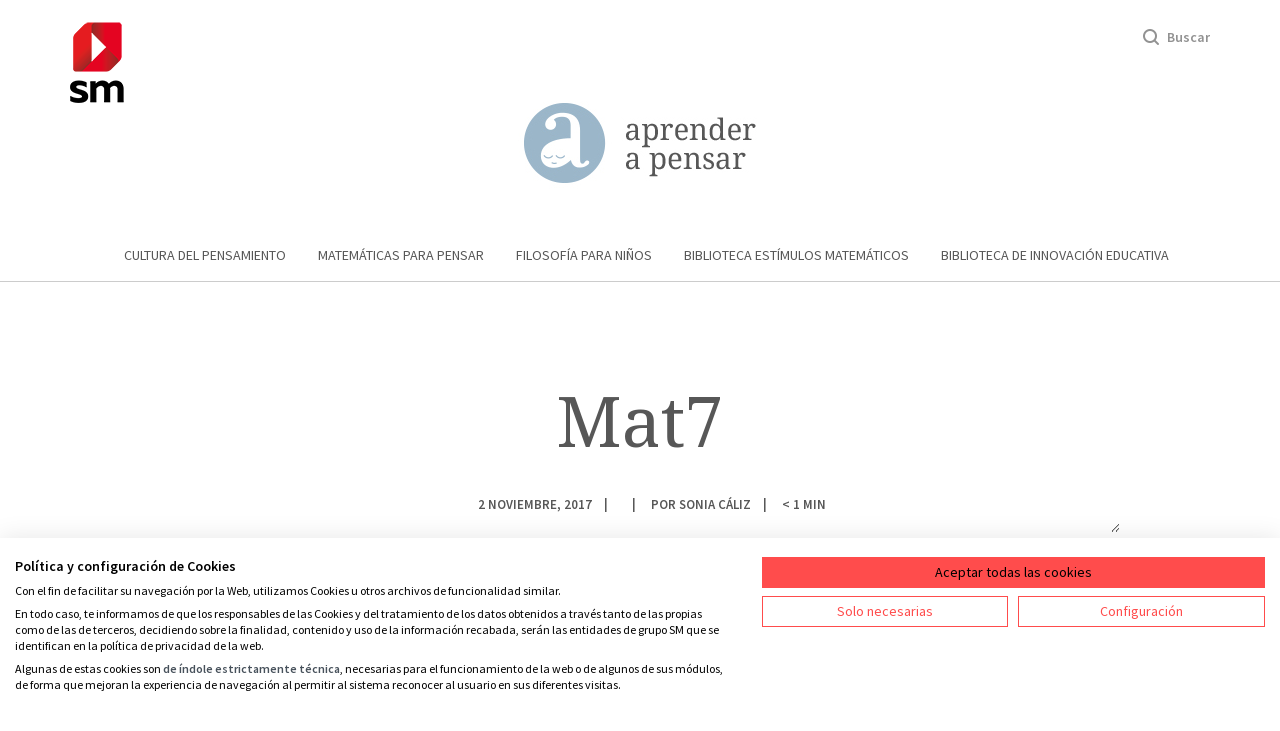

--- FILE ---
content_type: text/html; charset=UTF-8
request_url: https://aprenderapensar.net/2017/07/27/matematicas-de-3-a-7-anos/mat7/
body_size: 10039
content:
<!doctype html>

<!--[if lt IE 7]>
<html lang="es" class="no-js lt-ie9 lt-ie8 lt-ie7"><![endif]-->
<!--[if (IE 7)&!(IEMobile)]>
<html lang="es" class="no-js lt-ie9 lt-ie8"><![endif]-->
<!--[if (IE 8)&!(IEMobile)]>
<html lang="es" class="no-js lt-ie9"><![endif]-->
<!--[if gt IE 8]><!-->
<html lang="es" class="no-js"><!--<![endif]-->

<head>

    <meta charset="utf-8">

	    <meta http-equiv="X-UA-Compatible" content="IE=edge,chrome=1">

    <title>Mat7 - Aprender a pensar</title>

	    <meta name="HandheldFriendly" content="True">
    <meta name="MobileOptimized" content="320">
    <meta name="viewport" content="width=device-width, initial-scale=1.0"/>

		
    <link rel="pingback" href="https://aprenderapensar.net/xmlrpc.php">

		<meta name='robots' content='index, follow, max-image-preview:large, max-snippet:-1, max-video-preview:-1' />
	<style>img:is([sizes="auto" i], [sizes^="auto," i]) { contain-intrinsic-size: 3000px 1500px }</style>
	
	<!-- This site is optimized with the Yoast SEO plugin v25.3 - https://yoast.com/wordpress/plugins/seo/ -->
	<link rel="canonical" href="https://aprenderapensar.net/2017/07/27/matematicas-de-3-a-7-anos/mat7/" />
	<meta property="og:locale" content="es_ES" />
	<meta property="og:type" content="article" />
	<meta property="og:title" content="Mat7 - Aprender a pensar" />
	<meta property="og:url" content="https://aprenderapensar.net/2017/07/27/matematicas-de-3-a-7-anos/mat7/" />
	<meta property="og:site_name" content="Aprender a pensar" />
	<meta property="og:image" content="https://aprenderapensar.net/2017/07/27/matematicas-de-3-a-7-anos/mat7" />
	<meta property="og:image:width" content="1500" />
	<meta property="og:image:height" content="1000" />
	<meta property="og:image:type" content="image/jpeg" />
	<meta name="twitter:card" content="summary_large_image" />
	<script type="application/ld+json" class="yoast-schema-graph">{"@context":"https://schema.org","@graph":[{"@type":"WebPage","@id":"https://aprenderapensar.net/2017/07/27/matematicas-de-3-a-7-anos/mat7/","url":"https://aprenderapensar.net/2017/07/27/matematicas-de-3-a-7-anos/mat7/","name":"Mat7 - Aprender a pensar","isPartOf":{"@id":"https://aprenderapensar.net/#website"},"primaryImageOfPage":{"@id":"https://aprenderapensar.net/2017/07/27/matematicas-de-3-a-7-anos/mat7/#primaryimage"},"image":{"@id":"https://aprenderapensar.net/2017/07/27/matematicas-de-3-a-7-anos/mat7/#primaryimage"},"thumbnailUrl":"https://aprenderapensar.net/wp-content/uploads/2017/07/Mat7.jpg","datePublished":"2017-11-02T08:47:14+00:00","breadcrumb":{"@id":"https://aprenderapensar.net/2017/07/27/matematicas-de-3-a-7-anos/mat7/#breadcrumb"},"inLanguage":"es","potentialAction":[{"@type":"ReadAction","target":["https://aprenderapensar.net/2017/07/27/matematicas-de-3-a-7-anos/mat7/"]}]},{"@type":"ImageObject","inLanguage":"es","@id":"https://aprenderapensar.net/2017/07/27/matematicas-de-3-a-7-anos/mat7/#primaryimage","url":"https://aprenderapensar.net/wp-content/uploads/2017/07/Mat7.jpg","contentUrl":"https://aprenderapensar.net/wp-content/uploads/2017/07/Mat7.jpg","width":1500,"height":1000},{"@type":"BreadcrumbList","@id":"https://aprenderapensar.net/2017/07/27/matematicas-de-3-a-7-anos/mat7/#breadcrumb","itemListElement":[{"@type":"ListItem","position":1,"name":"Portada","item":"https://aprenderapensar.net/"},{"@type":"ListItem","position":2,"name":"Matemáticas de 3 a 7 años","item":"https://aprenderapensar.net/2017/07/27/matematicas-de-3-a-7-anos/"},{"@type":"ListItem","position":3,"name":"Mat7"}]},{"@type":"WebSite","@id":"https://aprenderapensar.net/#website","url":"https://aprenderapensar.net/","name":"Aprender a pensar","description":"Aprender a pensar","potentialAction":[{"@type":"SearchAction","target":{"@type":"EntryPoint","urlTemplate":"https://aprenderapensar.net/?s={search_term_string}"},"query-input":{"@type":"PropertyValueSpecification","valueRequired":true,"valueName":"search_term_string"}}],"inLanguage":"es"}]}</script>
	<!-- / Yoast SEO plugin. -->


<link rel='dns-prefetch' href='//consent.cookiefirst.com' />
<link rel='dns-prefetch' href='//fonts.googleapis.com' />
<link rel="alternate" type="application/rss+xml" title="Aprender a pensar &raquo; Feed" href="https://aprenderapensar.net/feed/" />
<link rel="alternate" type="application/rss+xml" title="Aprender a pensar &raquo; Feed de los comentarios" href="https://aprenderapensar.net/comments/feed/" />
<link rel="alternate" type="application/rss+xml" title="Aprender a pensar &raquo; Comentario Mat7 del feed" href="https://aprenderapensar.net/2017/07/27/matematicas-de-3-a-7-anos/mat7/feed/" />
<script type="text/javascript">
/* <![CDATA[ */
window._wpemojiSettings = {"baseUrl":"https:\/\/s.w.org\/images\/core\/emoji\/16.0.1\/72x72\/","ext":".png","svgUrl":"https:\/\/s.w.org\/images\/core\/emoji\/16.0.1\/svg\/","svgExt":".svg","source":{"concatemoji":"https:\/\/aprenderapensar.net\/wp-includes\/js\/wp-emoji-release.min.js"}};
/*! This file is auto-generated */
!function(s,n){var o,i,e;function c(e){try{var t={supportTests:e,timestamp:(new Date).valueOf()};sessionStorage.setItem(o,JSON.stringify(t))}catch(e){}}function p(e,t,n){e.clearRect(0,0,e.canvas.width,e.canvas.height),e.fillText(t,0,0);var t=new Uint32Array(e.getImageData(0,0,e.canvas.width,e.canvas.height).data),a=(e.clearRect(0,0,e.canvas.width,e.canvas.height),e.fillText(n,0,0),new Uint32Array(e.getImageData(0,0,e.canvas.width,e.canvas.height).data));return t.every(function(e,t){return e===a[t]})}function u(e,t){e.clearRect(0,0,e.canvas.width,e.canvas.height),e.fillText(t,0,0);for(var n=e.getImageData(16,16,1,1),a=0;a<n.data.length;a++)if(0!==n.data[a])return!1;return!0}function f(e,t,n,a){switch(t){case"flag":return n(e,"\ud83c\udff3\ufe0f\u200d\u26a7\ufe0f","\ud83c\udff3\ufe0f\u200b\u26a7\ufe0f")?!1:!n(e,"\ud83c\udde8\ud83c\uddf6","\ud83c\udde8\u200b\ud83c\uddf6")&&!n(e,"\ud83c\udff4\udb40\udc67\udb40\udc62\udb40\udc65\udb40\udc6e\udb40\udc67\udb40\udc7f","\ud83c\udff4\u200b\udb40\udc67\u200b\udb40\udc62\u200b\udb40\udc65\u200b\udb40\udc6e\u200b\udb40\udc67\u200b\udb40\udc7f");case"emoji":return!a(e,"\ud83e\udedf")}return!1}function g(e,t,n,a){var r="undefined"!=typeof WorkerGlobalScope&&self instanceof WorkerGlobalScope?new OffscreenCanvas(300,150):s.createElement("canvas"),o=r.getContext("2d",{willReadFrequently:!0}),i=(o.textBaseline="top",o.font="600 32px Arial",{});return e.forEach(function(e){i[e]=t(o,e,n,a)}),i}function t(e){var t=s.createElement("script");t.src=e,t.defer=!0,s.head.appendChild(t)}"undefined"!=typeof Promise&&(o="wpEmojiSettingsSupports",i=["flag","emoji"],n.supports={everything:!0,everythingExceptFlag:!0},e=new Promise(function(e){s.addEventListener("DOMContentLoaded",e,{once:!0})}),new Promise(function(t){var n=function(){try{var e=JSON.parse(sessionStorage.getItem(o));if("object"==typeof e&&"number"==typeof e.timestamp&&(new Date).valueOf()<e.timestamp+604800&&"object"==typeof e.supportTests)return e.supportTests}catch(e){}return null}();if(!n){if("undefined"!=typeof Worker&&"undefined"!=typeof OffscreenCanvas&&"undefined"!=typeof URL&&URL.createObjectURL&&"undefined"!=typeof Blob)try{var e="postMessage("+g.toString()+"("+[JSON.stringify(i),f.toString(),p.toString(),u.toString()].join(",")+"));",a=new Blob([e],{type:"text/javascript"}),r=new Worker(URL.createObjectURL(a),{name:"wpTestEmojiSupports"});return void(r.onmessage=function(e){c(n=e.data),r.terminate(),t(n)})}catch(e){}c(n=g(i,f,p,u))}t(n)}).then(function(e){for(var t in e)n.supports[t]=e[t],n.supports.everything=n.supports.everything&&n.supports[t],"flag"!==t&&(n.supports.everythingExceptFlag=n.supports.everythingExceptFlag&&n.supports[t]);n.supports.everythingExceptFlag=n.supports.everythingExceptFlag&&!n.supports.flag,n.DOMReady=!1,n.readyCallback=function(){n.DOMReady=!0}}).then(function(){return e}).then(function(){var e;n.supports.everything||(n.readyCallback(),(e=n.source||{}).concatemoji?t(e.concatemoji):e.wpemoji&&e.twemoji&&(t(e.twemoji),t(e.wpemoji)))}))}((window,document),window._wpemojiSettings);
/* ]]> */
</script>
<style id='wp-emoji-styles-inline-css' type='text/css'>

	img.wp-smiley, img.emoji {
		display: inline !important;
		border: none !important;
		box-shadow: none !important;
		height: 1em !important;
		width: 1em !important;
		margin: 0 0.07em !important;
		vertical-align: -0.1em !important;
		background: none !important;
		padding: 0 !important;
	}
</style>
<link rel='stylesheet' id='wp-block-library-css' href='https://aprenderapensar.net/wp-includes/css/dist/block-library/style.min.css' type='text/css' media='all' />
<style id='classic-theme-styles-inline-css' type='text/css'>
/*! This file is auto-generated */
.wp-block-button__link{color:#fff;background-color:#32373c;border-radius:9999px;box-shadow:none;text-decoration:none;padding:calc(.667em + 2px) calc(1.333em + 2px);font-size:1.125em}.wp-block-file__button{background:#32373c;color:#fff;text-decoration:none}
</style>
<style id='tropicalista-pdfembed-style-inline-css' type='text/css'>
.wp-block-tropicalista-pdfembed{height:500px}

</style>
<style id='global-styles-inline-css' type='text/css'>
:root{--wp--preset--aspect-ratio--square: 1;--wp--preset--aspect-ratio--4-3: 4/3;--wp--preset--aspect-ratio--3-4: 3/4;--wp--preset--aspect-ratio--3-2: 3/2;--wp--preset--aspect-ratio--2-3: 2/3;--wp--preset--aspect-ratio--16-9: 16/9;--wp--preset--aspect-ratio--9-16: 9/16;--wp--preset--color--black: #000000;--wp--preset--color--cyan-bluish-gray: #abb8c3;--wp--preset--color--white: #ffffff;--wp--preset--color--pale-pink: #f78da7;--wp--preset--color--vivid-red: #cf2e2e;--wp--preset--color--luminous-vivid-orange: #ff6900;--wp--preset--color--luminous-vivid-amber: #fcb900;--wp--preset--color--light-green-cyan: #7bdcb5;--wp--preset--color--vivid-green-cyan: #00d084;--wp--preset--color--pale-cyan-blue: #8ed1fc;--wp--preset--color--vivid-cyan-blue: #0693e3;--wp--preset--color--vivid-purple: #9b51e0;--wp--preset--gradient--vivid-cyan-blue-to-vivid-purple: linear-gradient(135deg,rgba(6,147,227,1) 0%,rgb(155,81,224) 100%);--wp--preset--gradient--light-green-cyan-to-vivid-green-cyan: linear-gradient(135deg,rgb(122,220,180) 0%,rgb(0,208,130) 100%);--wp--preset--gradient--luminous-vivid-amber-to-luminous-vivid-orange: linear-gradient(135deg,rgba(252,185,0,1) 0%,rgba(255,105,0,1) 100%);--wp--preset--gradient--luminous-vivid-orange-to-vivid-red: linear-gradient(135deg,rgba(255,105,0,1) 0%,rgb(207,46,46) 100%);--wp--preset--gradient--very-light-gray-to-cyan-bluish-gray: linear-gradient(135deg,rgb(238,238,238) 0%,rgb(169,184,195) 100%);--wp--preset--gradient--cool-to-warm-spectrum: linear-gradient(135deg,rgb(74,234,220) 0%,rgb(151,120,209) 20%,rgb(207,42,186) 40%,rgb(238,44,130) 60%,rgb(251,105,98) 80%,rgb(254,248,76) 100%);--wp--preset--gradient--blush-light-purple: linear-gradient(135deg,rgb(255,206,236) 0%,rgb(152,150,240) 100%);--wp--preset--gradient--blush-bordeaux: linear-gradient(135deg,rgb(254,205,165) 0%,rgb(254,45,45) 50%,rgb(107,0,62) 100%);--wp--preset--gradient--luminous-dusk: linear-gradient(135deg,rgb(255,203,112) 0%,rgb(199,81,192) 50%,rgb(65,88,208) 100%);--wp--preset--gradient--pale-ocean: linear-gradient(135deg,rgb(255,245,203) 0%,rgb(182,227,212) 50%,rgb(51,167,181) 100%);--wp--preset--gradient--electric-grass: linear-gradient(135deg,rgb(202,248,128) 0%,rgb(113,206,126) 100%);--wp--preset--gradient--midnight: linear-gradient(135deg,rgb(2,3,129) 0%,rgb(40,116,252) 100%);--wp--preset--font-size--small: 13px;--wp--preset--font-size--medium: 20px;--wp--preset--font-size--large: 36px;--wp--preset--font-size--x-large: 42px;--wp--preset--spacing--20: 0.44rem;--wp--preset--spacing--30: 0.67rem;--wp--preset--spacing--40: 1rem;--wp--preset--spacing--50: 1.5rem;--wp--preset--spacing--60: 2.25rem;--wp--preset--spacing--70: 3.38rem;--wp--preset--spacing--80: 5.06rem;--wp--preset--shadow--natural: 6px 6px 9px rgba(0, 0, 0, 0.2);--wp--preset--shadow--deep: 12px 12px 50px rgba(0, 0, 0, 0.4);--wp--preset--shadow--sharp: 6px 6px 0px rgba(0, 0, 0, 0.2);--wp--preset--shadow--outlined: 6px 6px 0px -3px rgba(255, 255, 255, 1), 6px 6px rgba(0, 0, 0, 1);--wp--preset--shadow--crisp: 6px 6px 0px rgba(0, 0, 0, 1);}:where(.is-layout-flex){gap: 0.5em;}:where(.is-layout-grid){gap: 0.5em;}body .is-layout-flex{display: flex;}.is-layout-flex{flex-wrap: wrap;align-items: center;}.is-layout-flex > :is(*, div){margin: 0;}body .is-layout-grid{display: grid;}.is-layout-grid > :is(*, div){margin: 0;}:where(.wp-block-columns.is-layout-flex){gap: 2em;}:where(.wp-block-columns.is-layout-grid){gap: 2em;}:where(.wp-block-post-template.is-layout-flex){gap: 1.25em;}:where(.wp-block-post-template.is-layout-grid){gap: 1.25em;}.has-black-color{color: var(--wp--preset--color--black) !important;}.has-cyan-bluish-gray-color{color: var(--wp--preset--color--cyan-bluish-gray) !important;}.has-white-color{color: var(--wp--preset--color--white) !important;}.has-pale-pink-color{color: var(--wp--preset--color--pale-pink) !important;}.has-vivid-red-color{color: var(--wp--preset--color--vivid-red) !important;}.has-luminous-vivid-orange-color{color: var(--wp--preset--color--luminous-vivid-orange) !important;}.has-luminous-vivid-amber-color{color: var(--wp--preset--color--luminous-vivid-amber) !important;}.has-light-green-cyan-color{color: var(--wp--preset--color--light-green-cyan) !important;}.has-vivid-green-cyan-color{color: var(--wp--preset--color--vivid-green-cyan) !important;}.has-pale-cyan-blue-color{color: var(--wp--preset--color--pale-cyan-blue) !important;}.has-vivid-cyan-blue-color{color: var(--wp--preset--color--vivid-cyan-blue) !important;}.has-vivid-purple-color{color: var(--wp--preset--color--vivid-purple) !important;}.has-black-background-color{background-color: var(--wp--preset--color--black) !important;}.has-cyan-bluish-gray-background-color{background-color: var(--wp--preset--color--cyan-bluish-gray) !important;}.has-white-background-color{background-color: var(--wp--preset--color--white) !important;}.has-pale-pink-background-color{background-color: var(--wp--preset--color--pale-pink) !important;}.has-vivid-red-background-color{background-color: var(--wp--preset--color--vivid-red) !important;}.has-luminous-vivid-orange-background-color{background-color: var(--wp--preset--color--luminous-vivid-orange) !important;}.has-luminous-vivid-amber-background-color{background-color: var(--wp--preset--color--luminous-vivid-amber) !important;}.has-light-green-cyan-background-color{background-color: var(--wp--preset--color--light-green-cyan) !important;}.has-vivid-green-cyan-background-color{background-color: var(--wp--preset--color--vivid-green-cyan) !important;}.has-pale-cyan-blue-background-color{background-color: var(--wp--preset--color--pale-cyan-blue) !important;}.has-vivid-cyan-blue-background-color{background-color: var(--wp--preset--color--vivid-cyan-blue) !important;}.has-vivid-purple-background-color{background-color: var(--wp--preset--color--vivid-purple) !important;}.has-black-border-color{border-color: var(--wp--preset--color--black) !important;}.has-cyan-bluish-gray-border-color{border-color: var(--wp--preset--color--cyan-bluish-gray) !important;}.has-white-border-color{border-color: var(--wp--preset--color--white) !important;}.has-pale-pink-border-color{border-color: var(--wp--preset--color--pale-pink) !important;}.has-vivid-red-border-color{border-color: var(--wp--preset--color--vivid-red) !important;}.has-luminous-vivid-orange-border-color{border-color: var(--wp--preset--color--luminous-vivid-orange) !important;}.has-luminous-vivid-amber-border-color{border-color: var(--wp--preset--color--luminous-vivid-amber) !important;}.has-light-green-cyan-border-color{border-color: var(--wp--preset--color--light-green-cyan) !important;}.has-vivid-green-cyan-border-color{border-color: var(--wp--preset--color--vivid-green-cyan) !important;}.has-pale-cyan-blue-border-color{border-color: var(--wp--preset--color--pale-cyan-blue) !important;}.has-vivid-cyan-blue-border-color{border-color: var(--wp--preset--color--vivid-cyan-blue) !important;}.has-vivid-purple-border-color{border-color: var(--wp--preset--color--vivid-purple) !important;}.has-vivid-cyan-blue-to-vivid-purple-gradient-background{background: var(--wp--preset--gradient--vivid-cyan-blue-to-vivid-purple) !important;}.has-light-green-cyan-to-vivid-green-cyan-gradient-background{background: var(--wp--preset--gradient--light-green-cyan-to-vivid-green-cyan) !important;}.has-luminous-vivid-amber-to-luminous-vivid-orange-gradient-background{background: var(--wp--preset--gradient--luminous-vivid-amber-to-luminous-vivid-orange) !important;}.has-luminous-vivid-orange-to-vivid-red-gradient-background{background: var(--wp--preset--gradient--luminous-vivid-orange-to-vivid-red) !important;}.has-very-light-gray-to-cyan-bluish-gray-gradient-background{background: var(--wp--preset--gradient--very-light-gray-to-cyan-bluish-gray) !important;}.has-cool-to-warm-spectrum-gradient-background{background: var(--wp--preset--gradient--cool-to-warm-spectrum) !important;}.has-blush-light-purple-gradient-background{background: var(--wp--preset--gradient--blush-light-purple) !important;}.has-blush-bordeaux-gradient-background{background: var(--wp--preset--gradient--blush-bordeaux) !important;}.has-luminous-dusk-gradient-background{background: var(--wp--preset--gradient--luminous-dusk) !important;}.has-pale-ocean-gradient-background{background: var(--wp--preset--gradient--pale-ocean) !important;}.has-electric-grass-gradient-background{background: var(--wp--preset--gradient--electric-grass) !important;}.has-midnight-gradient-background{background: var(--wp--preset--gradient--midnight) !important;}.has-small-font-size{font-size: var(--wp--preset--font-size--small) !important;}.has-medium-font-size{font-size: var(--wp--preset--font-size--medium) !important;}.has-large-font-size{font-size: var(--wp--preset--font-size--large) !important;}.has-x-large-font-size{font-size: var(--wp--preset--font-size--x-large) !important;}
:where(.wp-block-post-template.is-layout-flex){gap: 1.25em;}:where(.wp-block-post-template.is-layout-grid){gap: 1.25em;}
:where(.wp-block-columns.is-layout-flex){gap: 2em;}:where(.wp-block-columns.is-layout-grid){gap: 2em;}
:root :where(.wp-block-pullquote){font-size: 1.5em;line-height: 1.6;}
</style>
<link rel='stylesheet' id='contact-form-7-css' href='https://aprenderapensar.net/wp-content/plugins/contact-form-7/includes/css/styles.css' type='text/css' media='all' />
<link rel='stylesheet' id='cookiefirst-plugin-css' href='https://aprenderapensar.net/wp-content/plugins/cookiefirst-plugin/public/css/cookiefirst-plugin-public.css' type='text/css' media='all' />
<link rel='stylesheet' id='crp-style-rounded-thumbs-css' href='https://aprenderapensar.net/wp-content/plugins/contextual-related-posts/css/rounded-thumbs.min.css' type='text/css' media='all' />
<style id='crp-style-rounded-thumbs-inline-css' type='text/css'>

			.crp_related.crp-rounded-thumbs a {
				width: 150px;
                height: 150px;
				text-decoration: none;
			}
			.crp_related.crp-rounded-thumbs img {
				max-width: 150px;
				margin: auto;
			}
			.crp_related.crp-rounded-thumbs .crp_title {
				width: 100%;
			}
			
</style>
<link rel='stylesheet' id='googleFonts-css' href='//fonts.googleapis.com/css?family=Lato%3A400%2C700%2C400italic%2C700italic' type='text/css' media='all' />
<!--[if lt IE 9]>
<link rel='stylesheet' id='bones-ie-only-css' href='https://aprenderapensar.net/wp-content/themes/aprenderapensar/include/css/ie.css' type='text/css' media='all' />
<![endif]-->
<link rel='stylesheet' id='this-theme-bootstrap-css' href='https://aprenderapensar.net/wp-content/themes/aprenderapensar/include/css/bootstrap.min.css' type='text/css' media='all' />
<link rel='stylesheet' id='this-theme-general-css' href='https://aprenderapensar.net/wp-content/themes/aprenderapensar/include/css/style.css?v=2.0' type='text/css' media='all' />
<script type="text/javascript" src="https://aprenderapensar.net/wp-includes/js/jquery/jquery.min.js" id="jquery-core-js"></script>
<script type="text/javascript" src="https://aprenderapensar.net/wp-includes/js/jquery/jquery-migrate.min.js" id="jquery-migrate-js"></script>
<script type="text/javascript" src="https://aprenderapensar.net/wp-content/plugins/cookiefirst-plugin/public/js/cookiefirst-plugin-public.js" id="cookiefirst-plugin-js"></script>
<script type="text/javascript" src="https://consent.cookiefirst.com/sites/aprenderapensar.net-50f6e23e-81c5-44e7-b628-9a1c75721b20/consent.js" id="cookiefirst-script-js"></script>
<script type="text/javascript" src="https://aprenderapensar.net/wp-content/themes/aprenderapensar/include/js/libs/modernizr.custom.min.js" id="bones-modernizr-js"></script>
<link rel="https://api.w.org/" href="https://aprenderapensar.net/wp-json/" /><link rel="alternate" title="JSON" type="application/json" href="https://aprenderapensar.net/wp-json/wp/v2/media/5392" /><link rel='shortlink' href='https://aprenderapensar.net/?p=5392' />
<link rel="alternate" title="oEmbed (JSON)" type="application/json+oembed" href="https://aprenderapensar.net/wp-json/oembed/1.0/embed?url=https%3A%2F%2Faprenderapensar.net%2F2017%2F07%2F27%2Fmatematicas-de-3-a-7-anos%2Fmat7%2F" />
<link rel="alternate" title="oEmbed (XML)" type="text/xml+oembed" href="https://aprenderapensar.net/wp-json/oembed/1.0/embed?url=https%3A%2F%2Faprenderapensar.net%2F2017%2F07%2F27%2Fmatematicas-de-3-a-7-anos%2Fmat7%2F&#038;format=xml" />
<style id="sccss">.small label { font-size: 1em; }
.wpcf7-acceptance label, .wpcf7-checkbox label { cursor: pointer; }
.comment-form-cookies-consent { font-size: 85%; padding-left: 1.5em; }
.comment-form-cookies-consent input[type=checkbox] { float: left; margin-left: -1.5em; }
.comment-form-cookies-consent label { font-size: 1em; }



/* Interlineado en los titulares de los posts */
h1.page-title {
    line-height: 6rem !important;
}

@media (min-width: 1200px) {
	h1.page-title {
    font-size: 70px;
    line-height: 12rem !important;
		}
}
	
@media (min-width: 992px) {
	h1.page-title {
    font-size: 54px;
    line-height: 10rem !important;
		}
}	
	
@media (min-width: 768px) {
	h1.page-title {
    line-height: 6rem !important;
		}
}

</style>	
		
    <link href="https://fonts.googleapis.com/css?family=Droid+Serif|Source+Sans+Pro:400,600" rel="stylesheet">

</head>

<body class="attachment wp-singular attachment-template-default single single-attachment postid-5392 attachmentid-5392 attachment-jpeg wp-theme-aprenderapensar" itemscope itemtype="http://schema.org/WebPage">

<!-- **************************************************************-->
<!-- ******************* HEADER ***********************************-->
<!-- **************************************************************-->

<!-- ******************* menu desktop ***********************************-->
<div id="search-nav" class="search-nav" >
    <div class="container wrapper-search-form">
        <row>

			<div class="searchform">
    <form role="search" method="get" id="searchform" action="https://aprenderapensar.net/">


        <input type="search" id="s" name="s" class="input-search" value=""
               placeholder="Busca entre todos nuestros contenidos"/>
        <button type="submit" id="searchsubmit" class="searchsubmit"></button>

    </form>
</div>
        </row>
    </div>
</div>

<header id="menu-desktop " class="header-principal-desktop hidden-xs" itemscope itemtype="http://schema.org/WPHeader">



    <div class="container">

        <div class="sup-header" id="sup-header">

            
            <div class="sup-header-left">
                <a href="http://www.grupo-sm.com/" title="Grupo SM">
                    <img class="" src="https://aprenderapensar.net/wp-content/themes/aprenderapensar/include/images/logo-sm-gen.png" alt="Logo SM" />
                </a>
            </div>


            <div class="sup-header-right">
                <ul class="ul-sup-header-right">
                    <li id="search-icon-item" class="search-icon">Buscar</li>
                </ul>
            </div>
        </div>


        <div class="logo" itemtype="http://schema.org/Organization">
            <a href="https://aprenderapensar.net" title="Aprender a pensar">
                <img id="logo-img" src="https://aprenderapensar.net/wp-content/themes/aprenderapensar/include/images/logo.gif" alt="Aprender a pensar"/>
            </a>
        </div>


        <div class="mainnavigation-wrpapper">
            <nav role="navigation" itemscope itemtype="http://schema.org/SiteNavigationElement">
				<div class="menu-principal-container"><ul id="menu-principal" class="menu"><li id="menu-item-5111" class="menu-item menu-item-type-taxonomy menu-item-object-category menu-item-5111"><a href="https://aprenderapensar.net/category/cultura-del-pensamiento/">Cultura del pensamiento</a></li>
<li id="menu-item-5141" class="menu-item menu-item-type-taxonomy menu-item-object-category menu-item-5141"><a href="https://aprenderapensar.net/category/matematicas-para-pensar/">Matemáticas para pensar</a></li>
<li id="menu-item-5142" class="menu-item menu-item-type-taxonomy menu-item-object-category menu-item-5142"><a href="https://aprenderapensar.net/category/filosofia-para-ninos/">Filosofía para niños</a></li>
<li id="menu-item-5390" class="menu-item menu-item-type-taxonomy menu-item-object-category menu-item-5390"><a href="https://aprenderapensar.net/category/biblioteca-estimulos-matematicos/">Biblioteca Estímulos Matemáticos</a></li>
<li id="menu-item-5144" class="menu-item menu-item-type-taxonomy menu-item-object-category menu-item-5144"><a href="https://aprenderapensar.net/category/innovacion-educativa/">Biblioteca de Innovación educativa</a></li>
</ul></div>            </nav>
        </div>

    </div>    <!-- /.container -->

</header>


<!-- ******************* menu mobile ***********************************-->
<header id="menu-mobil" class="header-principal-mobil visible-xs" itemscope itemtype="http://schema.org/WPHeader">



        <div class="sup-header">
            <a href="http://www.google.com" title="Biblioteca innovación Educativa">
                <img src="https://aprenderapensar.net/wp-content/themes/aprenderapensar/include/images/logo-sm-gen-mob.png" alt="SM"/>
            </a>
        </div>

        <div class="sup-menus">

            <div class="wrapper-menu-start">
                <a id="menu-start" class="menu-start" href="#"></a>
            </div>

            <div class="wrapper-logo" itemtype="http://schema.org/Organization">
                <a href="https://aprenderapensar.net" title="Aprender a pensar">
                    <img id="logo-img" class="logo" src="https://aprenderapensar.net/wp-content/themes/aprenderapensar/include/images/logo.gif"
                         alt="Aprender a pensar"/>
                </a>
            </div>

            <div class="wrapper-search-icon">
                <a id="icon-search-mobil" class="search-icon" href="#"></a>
            </div>




        </div>

    <div id="menu-options" class="menu-options">

        <div class="mainnavigation-wrpapper">
            <nav role="navigation" itemscope itemtype="http://schema.org/SiteNavigationElement">
				<div class="menu-principal-container"><ul id="menu-principal-1" class="menu"><li class="menu-item menu-item-type-taxonomy menu-item-object-category menu-item-5111"><a href="https://aprenderapensar.net/category/cultura-del-pensamiento/">Cultura del pensamiento</a></li>
<li class="menu-item menu-item-type-taxonomy menu-item-object-category menu-item-5141"><a href="https://aprenderapensar.net/category/matematicas-para-pensar/">Matemáticas para pensar</a></li>
<li class="menu-item menu-item-type-taxonomy menu-item-object-category menu-item-5142"><a href="https://aprenderapensar.net/category/filosofia-para-ninos/">Filosofía para niños</a></li>
<li class="menu-item menu-item-type-taxonomy menu-item-object-category menu-item-5390"><a href="https://aprenderapensar.net/category/biblioteca-estimulos-matematicos/">Biblioteca Estímulos Matemáticos</a></li>
<li class="menu-item menu-item-type-taxonomy menu-item-object-category menu-item-5144"><a href="https://aprenderapensar.net/category/innovacion-educativa/">Biblioteca de Innovación educativa</a></li>
</ul></div>            </nav>
        </div>

    </div>

    <div class="container">

    </div>    <!-- /.container -->

</header>














    <article id="post-5392" class="clearfix post-5392 attachment type-attachment status-inherit hentry" role="article" itemscope
             itemprop="blogPost" itemtype="http://schema.org/BlogPosting">

        <header class="article-header">

	        	        	                        <div class="header-single-fluid without-featured whith-book-format" >
                    <div class="wrapper-ctn-hader-sng">
                        <h1 class="page-title">
					        Mat7                        </h1>

                        <div class="header-single-data-wrapper">
                            <ul class="header-single-data">
                                <li><time class="updated entry-time" datetime="2017-11-02" itemprop="datePublished">2 noviembre, 2017</time></li>
                                <li><a href=""></a></li>
                                <li itemprop="author" itemscope
                                    itemptype="http://schema.org/Person"> Por <a class="author-name-link" href="https://aprenderapensar.net/author/sonia/" >Sonia Cáliz</a></li>
                                <li><span class="span-reading-time rt-reading-time"><span class="rt-label rt-prefix"></span> <span class="rt-time"> &lt; 1</span> <span class="rt-label rt-postfix"></span></span> MIN</li>
                            </ul>
                        </div>
                    </div>
                </div>

	            
				        

	        
        </header>


        <div class="entry-general container general-page">


            <div class="row">


                <div class="col-lg-offset-2 col-lg-8 col-md-offset-2 col-md-8" role="main" itemscope
                     itemprop="mainContentOfPage" itemtype="http://schema.org/Blog">


                    <section class="entry-content clearfix" itemprop="articleBody">
												<p class="attachment"><a href='https://aprenderapensar.net/wp-content/uploads/2017/07/Mat7.jpg'><img fetchpriority="high" decoding="async" width="300" height="200" src="https://aprenderapensar.net/wp-content/uploads/2017/07/Mat7-300x200.jpg" class="attachment-medium size-medium" alt="" srcset="https://aprenderapensar.net/wp-content/uploads/2017/07/Mat7-300x200.jpg 300w, https://aprenderapensar.net/wp-content/uploads/2017/07/Mat7-768x512.jpg 768w, https://aprenderapensar.net/wp-content/uploads/2017/07/Mat7-1024x683.jpg 1024w, https://aprenderapensar.net/wp-content/uploads/2017/07/Mat7-146x98.jpg 146w, https://aprenderapensar.net/wp-content/uploads/2017/07/Mat7.jpg 1500w" sizes="(max-width: 300px) 100vw, 300px" /></a></p>
                    </section>

                    <footer class="article-footer">


	                    
						

                        <div class="author-profile">
                            <div class="author-photo ">
								<img alt='' src='https://secure.gravatar.com/avatar/389fb1e711a2909bff06314de5d6924c81a5c18b36ac4272e9665f9dd8a3a00e?s=122&#038;d=mm&#038;r=g' srcset='https://secure.gravatar.com/avatar/389fb1e711a2909bff06314de5d6924c81a5c18b36ac4272e9665f9dd8a3a00e?s=244&#038;d=mm&#038;r=g 2x' class='avatar avatar-122 photo' height='122' width='122' decoding='async'/>                            </div>

                            <div class="author-data ">

                                <h4><a class="author-name-link" href="https://aprenderapensar.net/author/sonia/" >Sonia Cáliz</a></h4>


                                <p></p>

                                <a class="author-link" href="https://aprenderapensar.net/author/sonia/">VER TODOS LOS
                                    ARTÍCULOS</a>
                            </div>
                        </div>


						
						

						<div class="comment-blocks">

  
  	<div id="respond" class="comment-respond">
		<h3 id="reply-title" class="comment-reply-title">Deja una respuesta <small><a rel="nofollow" id="cancel-comment-reply-link" href="/2017/07/27/matematicas-de-3-a-7-anos/mat7/#respond" style="display:none;">Cancelar la respuesta</a></small></h3><form action="https://aprenderapensar.net/wp-comments-post.php" method="post" id="commentform" class="comment-form"><p class="comment-notes"><span id="email-notes">Tu dirección de correo electrónico no será publicada.</span> <span class="required-field-message">Los campos obligatorios están marcados con <span class="required">*</span></span></p><p class="comment-form-comment"><label for="comment">Comentario <span class="required">*</span></label> <textarea autocomplete="new-password"  id="a5c8d82093"  name="a5c8d82093"   cols="45" rows="8" maxlength="65525" required></textarea><textarea id="comment" aria-label="hp-comment" aria-hidden="true" name="comment" autocomplete="new-password" style="padding:0 !important;clip:rect(1px, 1px, 1px, 1px) !important;position:absolute !important;white-space:nowrap !important;height:1px !important;width:1px !important;overflow:hidden !important;" tabindex="-1"></textarea><script data-noptimize>document.getElementById("comment").setAttribute( "id", "a5e40dae6a74d83a80ab90de0866143c" );document.getElementById("a5c8d82093").setAttribute( "id", "comment" );</script></p><p class="comment-form-author"><label for="author">Nombre <span class="required">*</span></label> <input id="author" name="author" type="text" value="" size="30" maxlength="245" autocomplete="name" required /></p>
<p class="comment-form-email"><label for="email">Correo electrónico <span class="required">*</span></label> <input id="email" name="email" type="email" value="" size="30" maxlength="100" aria-describedby="email-notes" autocomplete="email" required /></p>
<p class="comment-form-url"><label for="url">Web</label> <input id="url" name="url" type="url" value="" size="30" maxlength="200" autocomplete="url" /></p>
<p class="form-submit"><p>&nbsp;</p><p class="small">SM (ver datos en la <a href="https://aprenderapensar.net/politica-de-privacidad/" target="_blank">Política de Privacidad</a>) tratará sus datos con la finalidad de atender su solicitud, siendo la base legal para ese tratamiento el eficaz desarrollo de nuestras relaciones. Los datos, salvo obligación legal, no serán comunicados a terceros que no necesiten conocerlos para dicha finalidad. Solo si nos autoriza expresamente marcando la casilla correspondiente, además, podremos proceder al tratamiento de sus datos por otras entidades de grupo SM, con la finalidad de enviarle comunicaciones de nuestros productos y servicios.</p><p class="small">Podrán existir tratamientos fuera del territorio nacional, quedando garantizado siempre, en ese caso, un nivel de protección adecuado según ley.</p><p class="small">Puede acceder, rectificar y suprimir los datos, así como ejercitar otros derechos legales, dirigiéndose por escrito a nuestro Delegado de protección de datos. Para más información, consulte nuestra <a href="https://aprenderapensar.net/politica-de-privacidad/" target="_blank">Política de Privacidad</a>.</p><div class="small"><label for="lopd"><input type="checkbox" id="lopd" name="lopd" value="yes" /> He leído y acepto la <a href="https://aprenderapensar.net/politica-de-privacidad/" target="_blank">Política de Privacidad</a></label></div><div class="small"><label for="newsletter"><input type="checkbox" id="newsletter" name="newsletter" value="yes" /> Deseo recibir comunicaciones comerciales de grupo SM</label></div><p>&nbsp;</p><input name="submit" type="submit" id="submit" class="submit" value="Publicar el comentario" /> <input type='hidden' name='comment_post_ID' value='5392' id='comment_post_ID' />
<input type='hidden' name='comment_parent' id='comment_parent' value='0' />
</p></form>	</div><!-- #respond -->
	
</div>

                    </footer>

					

                </div>


            </div> <!-- row -->


        </div> <!-- container -->

		
        <div class="post-navigation">

            <div class="post-nav-common post-navigation-prev col-md-6">


				            </div>


            <div class="post-nav-common post-navigation-next col-md-6">

				            </div>

        </div>


		

    </article>



<!-- **************************************************************-->
<!-- **********************footer desktop *************************-->
<!-- **************************************************************-->
<footer class="common-footer" role="contentinfo" itemscope itemtype="http://schema.org/WPFooter">

    <div class="footer-desktop">

		



		
        <div class="section-footer-pre">


            <div class="container">

                <div class="row">

                    <div class="col-md-12">


                        <div class="logo-footer">
                            <a href="http://www.grupo-sm.com/" title="Grupo SM">
                                <img class="" src="https://aprenderapensar.net/wp-content/themes/aprenderapensar/include/images/logo-sm-gen.png" alt="Logo SM" />
                            </a>
                        </div>


		                <div class="menu-footer-nav-2-container"><ul id="menu-footer-nav-2" class="menu-footer-nav-1"><li id="menu-item-19" class="menu-item menu-item-type-custom menu-item-object-custom menu-item-19"><a href="http://www.grupo-sm.com/">© Grupo SM</a></li>
<li id="menu-item-5105" class="menu-item menu-item-type-post_type menu-item-object-page menu-item-5105"><a href="https://aprenderapensar.net/condiciones-de-uso/">Condiciones de uso</a></li>
<li id="menu-item-5094" class="menu-item menu-item-type-post_type menu-item-object-page menu-item-privacy-policy menu-item-5094"><a rel="privacy-policy" href="https://aprenderapensar.net/politica-de-privacidad/">Política de privacidad</a></li>
<li id="menu-item-5106" class="menu-item menu-item-type-post_type menu-item-object-page menu-item-5106"><a href="https://aprenderapensar.net/politica-de-cookies/">Política de cookies</a></li>
<li id="menu-item-5140" class="menu-item menu-item-type-post_type menu-item-object-page menu-item-5140"><a href="https://aprenderapensar.net/contacto/">Contacto</a></li>
<li id="menu-item-6375" class="menu-item menu-item-type-custom menu-item-object-custom menu-item-6375"><a href="https://aprenderapensar.net/feed/">RSS</a></li>
</ul></div>
	                    

                        <div class="social-footer">
                            <ul>
                                <li class="facebook">
                                    <a href="https://www.facebook.com/aprenderapensar"></a>
                                </li>
                                
                            </ul>
                        </div>


                    </div>



                    </div> <!-- row -->
                </div>

        </div>



    </div>



</footer>

<script type="speculationrules">
{"prefetch":[{"source":"document","where":{"and":[{"href_matches":"\/*"},{"not":{"href_matches":["\/wp-*.php","\/wp-admin\/*","\/wp-content\/uploads\/*","\/wp-content\/*","\/wp-content\/plugins\/*","\/wp-content\/themes\/aprenderapensar\/*","\/*\\?(.+)"]}},{"not":{"selector_matches":"a[rel~=\"nofollow\"]"}},{"not":{"selector_matches":".no-prefetch, .no-prefetch a"}}]},"eagerness":"conservative"}]}
</script>

<script type="text/javascript">
	jQuery(document).ready(function($){
		$("#submit").click(function(e){
			if ( !$("#lopd").prop("checked") ) {
				e.preventDefault();
				alert("Debes aceptar los términos y condiciones antes de enviar tu comentario.");
				return false;
			}
		})
	});
</script>
<script type="text/javascript" src="https://aprenderapensar.net/wp-includes/js/comment-reply.min.js" id="comment-reply-js" async="async" data-wp-strategy="async"></script>
<script type="text/javascript" src="https://aprenderapensar.net/wp-content/themes/aprenderapensar/include/js/scripts.js" id="bones-js-js"></script>
<script type="text/javascript" src="https://aprenderapensar.net/wp-content/themes/aprenderapensar/js/common.js" id="this-theme-script-js-js"></script>
<script type="text/javascript" src="https://aprenderapensar.net/wp-content/themes/aprenderapensar/js/common-responsive-util.js" id="common-responsive-util-js"></script>
<script type="text/javascript" src="https://aprenderapensar.net/wp-content/themes/aprenderapensar/js/bootstrap.min.js" id="mybootstrap-js-js"></script>
<script type="text/javascript" src="https://aprenderapensar.net/wp-content/themes/aprenderapensar/js/jquery.browser.min.js" id="jquery-browser-min-js"></script>
<script type="text/javascript" src="https://aprenderapensar.net/wp-content/themes/aprenderapensar/js/jquery.dotdotdot.js" id="dotdotdot-js"></script>

<script type="text/javascript">
    var gaJsHost = (("https:" == document.location.protocol) ? "https://ssl." : "http://www.");
    document.write(unescape("%3Cscript src='" + gaJsHost + "google-analytics.com/ga.js' type='text/javascript'%3E%3C/script%3E"));
</script>
<script type="text/javascript">
    try {
        var pageTracker = _gat._getTracker("UA-8475980-1");
        pageTracker._setDomainName("aprenderapensar.net");
        pageTracker._initData();
        pageTracker._trackPageview();
    } catch(err) {}</script>

</body>

</html>




--- FILE ---
content_type: text/css
request_url: https://aprenderapensar.net/wp-content/themes/aprenderapensar/include/css/style.css?v=2.0
body_size: 14832
content:
@charset "UTF-8";
/*


*/
/*! normalize.css v7.0.0 | MIT License | github.com/necolas/normalize.css */
/* Document
   ========================================================================== */
/**
 * 1. Correct the line height in all browsers.
 * 2. Prevent adjustments of font size after orientation changes in
 *    IE on Windows Phone and in iOS.
 */
html {
  line-height: 1.15;
  /* 1 */
  -ms-text-size-adjust: 100%;
  /* 2 */
  -webkit-text-size-adjust: 100%;
  /* 2 */ }

/* Sections
   ========================================================================== */
/**
 * Remove the margin in all browsers (opinionated).
 */
body {
  margin: 0; }

/**
 * Add the correct display in IE 9-.
 */
article,
aside,
footer,
header,
nav,
section {
  display: block; }

/**
 * Correct the font size and margin on `h1` elements within `section` and
 * `article` contexts in Chrome, Firefox, and Safari.
 */
h1 {
  font-size: 2em;
  margin: 0.67em 0; }

/* Grouping content
   ========================================================================== */
/**
 * Add the correct display in IE 9-.
 * 1. Add the correct display in IE.
 */
figcaption,
figure,
main {
  /* 1 */
  display: block; }

/**
 * Add the correct margin in IE 8.
 */
figure {
  margin: 1em 40px; }

/**
 * 1. Add the correct box sizing in Firefox.
 * 2. Show the overflow in Edge and IE.
 */
hr {
  box-sizing: content-box;
  /* 1 */
  height: 0;
  /* 1 */
  overflow: visible;
  /* 2 */ }

/**
 * 1. Correct the inheritance and scaling of font size in all browsers.
 * 2. Correct the odd `em` font sizing in all browsers.
 */
pre {
  font-family: monospace, monospace;
  /* 1 */
  font-size: 1em;
  /* 2 */ }

/* Text-level semantics
   ========================================================================== */
/**
 * 1. Remove the gray background on active links in IE 10.
 * 2. Remove gaps in links underline in iOS 8+ and Safari 8+.
 */
a {
  background-color: transparent;
  /* 1 */
  -webkit-text-decoration-skip: objects;
  /* 2 */ }

/**
 * 1. Remove the bottom border in Chrome 57- and Firefox 39-.
 * 2. Add the correct text decoration in Chrome, Edge, IE, Opera, and Safari.
 */
abbr[title] {
  border-bottom: none;
  /* 1 */
  text-decoration: underline;
  /* 2 */
  text-decoration: underline dotted;
  /* 2 */ }

/**
 * Prevent the duplicate application of `bolder` by the next rule in Safari 6.
 */
b,
strong {
  font-weight: inherit; }

/**
 * Add the correct font weight in Chrome, Edge, and Safari.
 */
b,
strong {
  font-weight: bolder; }

/**
 * 1. Correct the inheritance and scaling of font size in all browsers.
 * 2. Correct the odd `em` font sizing in all browsers.
 */
code,
kbd,
samp {
  font-family: monospace, monospace;
  /* 1 */
  font-size: 1em;
  /* 2 */ }

/**
 * Add the correct font style in Android 4.3-.
 */
dfn {
  font-style: italic; }

/**
 * Add the correct background and color in IE 9-.
 */
mark {
  background-color: #ff0;
  color: #000; }

/**
 * Add the correct font size in all browsers.
 */
small {
  font-size: 80%; }

/**
 * Prevent `sub` and `sup` elements from affecting the line height in
 * all browsers.
 */
sub,
sup {
  font-size: 75%;
  line-height: 0;
  position: relative;
  vertical-align: baseline; }

sub {
  bottom: -0.25em; }

sup {
  top: -0.5em; }

/* Embedded content
   ========================================================================== */
/**
 * Add the correct display in IE 9-.
 */
audio,
video {
  display: inline-block; }

/**
 * Add the correct display in iOS 4-7.
 */
audio:not([controls]) {
  display: none;
  height: 0; }

/**
 * Remove the border on images inside links in IE 10-.
 */
img {
  border-style: none; }

/**
 * Hide the overflow in IE.
 */
svg:not(:root) {
  overflow: hidden; }

/* Forms
   ========================================================================== */
/**
 * 1. Change the font styles in all browsers (opinionated).
 * 2. Remove the margin in Firefox and Safari.
 */
button,
input,
optgroup,
select,
textarea {
  font-family: sans-serif;
  /* 1 */
  font-size: 100%;
  /* 1 */
  line-height: 1.15;
  /* 1 */
  margin: 0;
  /* 2 */ }

/**
 * Show the overflow in IE.
 * 1. Show the overflow in Edge.
 */
button,
input {
  /* 1 */
  overflow: visible; }

/**
 * Remove the inheritance of text transform in Edge, Firefox, and IE.
 * 1. Remove the inheritance of text transform in Firefox.
 */
button,
select {
  /* 1 */
  text-transform: none; }

/**
 * 1. Prevent a WebKit bug where (2) destroys native `audio` and `video`
 *    controls in Android 4.
 * 2. Correct the inability to style clickable types in iOS and Safari.
 */
button,
html [type="button"],
[type="reset"],
[type="submit"] {
  -webkit-appearance: button;
  /* 2 */ }

/**
 * Remove the inner border and padding in Firefox.
 */
button::-moz-focus-inner,
[type="button"]::-moz-focus-inner,
[type="reset"]::-moz-focus-inner,
[type="submit"]::-moz-focus-inner {
  border-style: none;
  padding: 0; }

/**
 * Restore the focus styles unset by the previous rule.
 */
button:-moz-focusring,
[type="button"]:-moz-focusring,
[type="reset"]:-moz-focusring,
[type="submit"]:-moz-focusring {
  outline: 1px dotted ButtonText; }

/**
 * Correct the padding in Firefox.
 */
fieldset {
  padding: 0.35em 0.75em 0.625em; }

/**
 * 1. Correct the text wrapping in Edge and IE.
 * 2. Correct the color inheritance from `fieldset` elements in IE.
 * 3. Remove the padding so developers are not caught out when they zero out
 *    `fieldset` elements in all browsers.
 */
legend {
  box-sizing: border-box;
  /* 1 */
  color: inherit;
  /* 2 */
  display: table;
  /* 1 */
  max-width: 100%;
  /* 1 */
  padding: 0;
  /* 3 */
  white-space: normal;
  /* 1 */ }

/**
 * 1. Add the correct display in IE 9-.
 * 2. Add the correct vertical alignment in Chrome, Firefox, and Opera.
 */
progress {
  display: inline-block;
  /* 1 */
  vertical-align: baseline;
  /* 2 */ }

/**
 * Remove the default vertical scrollbar in IE.
 */
textarea {
  overflow: auto; }

/**
 * 1. Add the correct box sizing in IE 10-.
 * 2. Remove the padding in IE 10-.
 */
[type="checkbox"],
[type="radio"] {
  box-sizing: border-box;
  /* 1 */
  padding: 0;
  /* 2 */ }

/**
 * Correct the cursor style of increment and decrement buttons in Chrome.
 */
[type="number"]::-webkit-inner-spin-button,
[type="number"]::-webkit-outer-spin-button {
  height: auto; }

/**
 * 1. Correct the odd appearance in Chrome and Safari.
 * 2. Correct the outline style in Safari.
 */
[type="search"] {
  -webkit-appearance: textfield;
  /* 1 */
  outline-offset: -2px;
  /* 2 */ }

/**
 * Remove the inner padding and cancel buttons in Chrome and Safari on macOS.
 */
[type="search"]::-webkit-search-cancel-button,
[type="search"]::-webkit-search-decoration {
  -webkit-appearance: none; }

/**
 * 1. Correct the inability to style clickable types in iOS and Safari.
 * 2. Change font properties to `inherit` in Safari.
 */
::-webkit-file-upload-button {
  -webkit-appearance: button;
  /* 1 */
  font: inherit;
  /* 2 */ }

/* Interactive
   ========================================================================== */
/*
 * Add the correct display in IE 9-.
 * 1. Add the correct display in Edge, IE, and Firefox.
 */
details,
menu {
  display: block; }

/*
 * Add the correct display in all browsers.
 */
summary {
  display: list-item; }

/* Scripting
   ========================================================================== */
/**
 * Add the correct display in IE 9-.
 */
canvas {
  display: inline-block; }

/**
 * Add the correct display in IE.
 */
template {
  display: none; }

/* Hidden
   ========================================================================== */
/**
 * Add the correct display in IE 10-.
 */
[hidden] {
  display: none; }

/******************************************************************
Site Name:
Author:

Stylesheet: Variables
******************************************************************/
/******************************************************************
Site Name:
Author:

Stylesheet: Typography

Need to import a font or set of icons for your site? Drop them in
here or just use this to establish your typographical grid. Or not.
Do whatever you want to...GOSH!

Helpful Articles:
http://trentwalton.com/2012/06/19/fluid-type/
http://ia.net/blog/responsive-typography-the-basics/
http://alistapart.com/column/responsive-typography-is-a-physical-discipline

******************************************************************/
/*********************
FONT FACE (IN YOUR FACE)
*********************/
/*  To embed your own fonts, use this syntax
  and place your fonts inside the
  include/fonts folder. For more information
  on embedding fonts, go to:
  http://www.fontsquirrel.com/
  Be sure to remove the comment brackets.
*/
/*  @font-face {
      font-family: 'Font Name';
      src: url('include/fonts/font-name.eot');
      src: url('include/fonts/font-name.eot?#iefix') format('embedded-opentype'),
             url('include/fonts/font-name.woff') format('woff'),
             url('include/fonts/font-name.ttf') format('truetype'),
             url('include/fonts/font-name.svg#font-name') format('svg');
      font-weight: normal;
      font-style: normal;
  }
*/
/*
The following is based of Typebase:
https://github.com/devinhunt/typebase.css
I've edited it a bit, but it's a nice starting point.
*/
/*
 i imported this one in the functions file so bones would look sweet.
 don't forget to remove it for your site.
*/
/*
some nice typographical defaults
more here: http://www.newnet-soft.com/blog/csstypography
*/
p {
  -ms-word-wrap: break-word;
  word-break: break-word;
  word-wrap: break-word;
  -webkit-hyphens: auto;
  -moz-hyphens: auto;
  hyphens: auto;
  -webkit-hyphenate-before: 2;
  -webkit-hyphenate-after: 3;
  hyphenate-lines: 3;
  -webkit-font-feature-settings: "liga", "dlig";
  -moz-font-feature-settings: "liga=1, dlig=1";
  -ms-font-feature-settings: "liga", "dlig";
  -o-font-feature-settings: "liga", "dlig";
  font-feature-settings: "liga", "dlig"; }

/******************************************************************
Site Name:
Author:

Stylesheet: Sass Functions

You can do a lot of really cool things in Sass. Functions help you
make repeated actions a lot easier. They are really similar to mixins,
but can be used for so much more.

Anyway, keep them all in here so it's easier to find when you're
looking for one.

For more info on functions, go here:
http://sass-lang.com/documentation/Sass/Script/Functions.html

******************************************************************/
/*********************
COLOR FUNCTIONS
These are helpful when you're working
with shadows and such things. It's essentially
a quicker way to write RGBA.

Example:
box-shadow: 0 0 4px black(0.3);
compiles to:
box-shadow: 0 0 4px rgba(0,0,0,0.3);
*********************/
/*********************
RESPONSIVE HELPER FUNCTION
If you're creating a responsive site, then
you've probably already read
Responsive Web Design: http://www.abookapart.com/products/responsive-web-design

Here's a nice little helper function for calculating
target / context
as mentioned in that book.

Example:
width: cp(650px, 1000px);
or
width: calc-percent(650px, 1000px);
both compile to:
width: 65%;
*********************/
/******************************************************************
Site Name:
Author:

Stylesheet: Mixins Stylesheet
******************************************************************/
/*********************
TRANSITION
*********************/
/*
I totally rewrote this to be cleaner and easier to use.
You'll need to be using Sass 3.2+ for these to work.
Thanks to @anthonyshort for the inspiration on these.
USAGE: @include transition(all 0.2s ease-in-out);
*/
/*********************
CSS3 GRADIENTS
Be careful with these since they can
really slow down your CSS. Don't overdo it.
*********************/
/* @include css-gradient(#dfdfdf,#f8f8f8); */
/*********************
BOX SIZING
*********************/
/* @include box-sizing(border-box); */
/* NOTE: value of "padding-box" is only supported in Gecko. So
probably best not to use it. I mean, were you going to anyway? */
/*********************
Aclaarar
*********************/
/* usado como:
  		@include font-source($body-font, 14px, 20px, 600, $thrid-color );

  	pinta:
		font-family: "Source Sans Pro", sans-serif;
		font-size: 14px;
		line-height: 20px;
		font-weight: 600;
		color: #929292;
*/
/*@include border-radius(3px 0 0 3px);*/
/*
A├▒adir caracteristicas responsive a una imagen
@include my-img-responsive();
*/
/******************************************************************
Site Name:
Author:

Stylesheet: Button Styles

Buttons are a pretty important part of your site's style, so it's
important to have a consistent baseline for them. Use this stylesheet
to create all kinds of buttons.

Helpful Links:
http://galp.in/blog/2011/08/02/the-ui-guide-part-1-buttons/

******************************************************************/
/*********************
BUTTON DEFAULTS
We're gonna use a placeholder selector here
so we can use common styles. We then use this
to load up the defaults in all our buttons.

Here's a quick video to show how it works:
http://www.youtube.com/watch?v=hwdVpKiJzac

*********************/
.blue-btn, #submit {
  display: inline-block;
  position: relative;
  text-decoration: none;
  color: #fff;
  padding: 0 24px;
  border-radius: 16px;
  border: 0;
  cursor: pointer;
  -webkit-transition: background-color 0.14s ease-in-out;
  transition: background-color 0.14s ease-in-out;
  font-family: "Source Sans Pro", sans-serif;
  font-size: 12px;
  line-height: 30px;
  font-weight: bold;
  color: #fff; }
  .blue-btn:hover, #submit:hover, .blue-btn:focus, #submit:focus {
    color: #fff;
    text-decoration: none;
    outline: none; }
  .blue-btn:active, #submit:active {
    top: 1px; }

/*
An example button.
You can use this example if you want. Just replace all the variables
and it will create a button dependant on those variables.
*/
.blue-btn, #submit {
  background-color: #91b8ca; }
  .blue-btn:hover, #submit:hover, .blue-btn:focus, #submit:focus {
    background-color: #575757; }
  .blue-btn:active, #submit:active {
    background-color: #2472a4; }

/******************************************************************
Site Name:
Author:

Stylesheet: Form Styles

We put all the form and button styles in here to setup a consistent
look. If we need to customize them, we can do this in the main
stylesheets and just override them. Easy Peasy.

You're gonna see a few data-uri thingies down there. If you're not
sure what they are, check this link out:
http://css-tricks.com/data-uris/
If you want to create your own, use this helpful link:
http://websemantics.co.uk/online_tools/image_to_data_uri_convertor/

******************************************************************/
/*********************
INPUTS
*********************/
input[type="text"],
input[type="password"],
input[type="datetime"],
input[type="datetime-local"],
input[type="date"],
input[type="month"],
input[type="time"],
input[type="week"],
input[type="number"],
input[type="email"],
input[type="url"],
input[type="search"],
input[type="tel"],
input[type="color"],
select,
textarea,
.field {
  display: block;
  height: 40px;
  line-height: 1em;
  padding: 1px 22px;
  margin-bottom: 14px;
  font-size: 1em;
  color: #313131;
  border-radius: 22px;
  vertical-align: middle;
  box-shadow: none;
  border: 0;
  width: 100%;
  max-width: 400px;
  font-family: "Lato", "Helvetica Neue", Helvetica, Arial, sans-serif;
  background-color: #f3f3f3;
  margin-top: 10px; }
  input[type="text"]:focus, input[type="text"]:active,
  input[type="password"]:focus,
  input[type="password"]:active,
  input[type="datetime"]:focus,
  input[type="datetime"]:active,
  input[type="datetime-local"]:focus,
  input[type="datetime-local"]:active,
  input[type="date"]:focus,
  input[type="date"]:active,
  input[type="month"]:focus,
  input[type="month"]:active,
  input[type="time"]:focus,
  input[type="time"]:active,
  input[type="week"]:focus,
  input[type="week"]:active,
  input[type="number"]:focus,
  input[type="number"]:active,
  input[type="email"]:focus,
  input[type="email"]:active,
  input[type="url"]:focus,
  input[type="url"]:active,
  input[type="search"]:focus,
  input[type="search"]:active,
  input[type="tel"]:focus,
  input[type="tel"]:active,
  input[type="color"]:focus,
  input[type="color"]:active,
  select:focus,
  select:active,
  textarea:focus,
  textarea:active,
  .field:focus,
  .field:active {
    outline: none; }
  input[type="text"].error, input[type="text"].is-invalid,
  input[type="password"].error,
  input[type="password"].is-invalid,
  input[type="datetime"].error,
  input[type="datetime"].is-invalid,
  input[type="datetime-local"].error,
  input[type="datetime-local"].is-invalid,
  input[type="date"].error,
  input[type="date"].is-invalid,
  input[type="month"].error,
  input[type="month"].is-invalid,
  input[type="time"].error,
  input[type="time"].is-invalid,
  input[type="week"].error,
  input[type="week"].is-invalid,
  input[type="number"].error,
  input[type="number"].is-invalid,
  input[type="email"].error,
  input[type="email"].is-invalid,
  input[type="url"].error,
  input[type="url"].is-invalid,
  input[type="search"].error,
  input[type="search"].is-invalid,
  input[type="tel"].error,
  input[type="tel"].is-invalid,
  input[type="color"].error,
  input[type="color"].is-invalid,
  select.error,
  select.is-invalid,
  textarea.error,
  textarea.is-invalid,
  .field.error,
  .field.is-invalid {
    color: #fbe3e4;
    border-color: #fbe3e4;
    background-color: #fff;
    background-position: 99% center;
    background-repeat: no-repeat;
    background-image: url([data-uri]);
    outline-color: #fbe3e4; }
  input[type="text"].success, input[type="text"].is-valid,
  input[type="password"].success,
  input[type="password"].is-valid,
  input[type="datetime"].success,
  input[type="datetime"].is-valid,
  input[type="datetime-local"].success,
  input[type="datetime-local"].is-valid,
  input[type="date"].success,
  input[type="date"].is-valid,
  input[type="month"].success,
  input[type="month"].is-valid,
  input[type="time"].success,
  input[type="time"].is-valid,
  input[type="week"].success,
  input[type="week"].is-valid,
  input[type="number"].success,
  input[type="number"].is-valid,
  input[type="email"].success,
  input[type="email"].is-valid,
  input[type="url"].success,
  input[type="url"].is-valid,
  input[type="search"].success,
  input[type="search"].is-valid,
  input[type="tel"].success,
  input[type="tel"].is-valid,
  input[type="color"].success,
  input[type="color"].is-valid,
  select.success,
  select.is-valid,
  textarea.success,
  textarea.is-valid,
  .field.success,
  .field.is-valid {
    color: #e6efc2;
    border-color: #e6efc2;
    background-color: #fff;
    background-position: 99% center;
    background-repeat: no-repeat;
    background-image: url([data-uri]);
    outline-color: #e6efc2; }
  input[type="text"][disabled], input[type="text"].is-disabled,
  input[type="password"][disabled],
  input[type="password"].is-disabled,
  input[type="datetime"][disabled],
  input[type="datetime"].is-disabled,
  input[type="datetime-local"][disabled],
  input[type="datetime-local"].is-disabled,
  input[type="date"][disabled],
  input[type="date"].is-disabled,
  input[type="month"][disabled],
  input[type="month"].is-disabled,
  input[type="time"][disabled],
  input[type="time"].is-disabled,
  input[type="week"][disabled],
  input[type="week"].is-disabled,
  input[type="number"][disabled],
  input[type="number"].is-disabled,
  input[type="email"][disabled],
  input[type="email"].is-disabled,
  input[type="url"][disabled],
  input[type="url"].is-disabled,
  input[type="search"][disabled],
  input[type="search"].is-disabled,
  input[type="tel"][disabled],
  input[type="tel"].is-disabled,
  input[type="color"][disabled],
  input[type="color"].is-disabled,
  select[disabled],
  select.is-disabled,
  textarea[disabled],
  textarea.is-disabled,
  .field[disabled],
  .field.is-disabled {
    cursor: not-allowed;
    border-color: #cfcfcf;
    opacity: 0.6; }
    input[type="text"][disabled]:focus, input[type="text"][disabled]:active, input[type="text"].is-disabled:focus, input[type="text"].is-disabled:active,
    input[type="password"][disabled]:focus,
    input[type="password"][disabled]:active,
    input[type="password"].is-disabled:focus,
    input[type="password"].is-disabled:active,
    input[type="datetime"][disabled]:focus,
    input[type="datetime"][disabled]:active,
    input[type="datetime"].is-disabled:focus,
    input[type="datetime"].is-disabled:active,
    input[type="datetime-local"][disabled]:focus,
    input[type="datetime-local"][disabled]:active,
    input[type="datetime-local"].is-disabled:focus,
    input[type="datetime-local"].is-disabled:active,
    input[type="date"][disabled]:focus,
    input[type="date"][disabled]:active,
    input[type="date"].is-disabled:focus,
    input[type="date"].is-disabled:active,
    input[type="month"][disabled]:focus,
    input[type="month"][disabled]:active,
    input[type="month"].is-disabled:focus,
    input[type="month"].is-disabled:active,
    input[type="time"][disabled]:focus,
    input[type="time"][disabled]:active,
    input[type="time"].is-disabled:focus,
    input[type="time"].is-disabled:active,
    input[type="week"][disabled]:focus,
    input[type="week"][disabled]:active,
    input[type="week"].is-disabled:focus,
    input[type="week"].is-disabled:active,
    input[type="number"][disabled]:focus,
    input[type="number"][disabled]:active,
    input[type="number"].is-disabled:focus,
    input[type="number"].is-disabled:active,
    input[type="email"][disabled]:focus,
    input[type="email"][disabled]:active,
    input[type="email"].is-disabled:focus,
    input[type="email"].is-disabled:active,
    input[type="url"][disabled]:focus,
    input[type="url"][disabled]:active,
    input[type="url"].is-disabled:focus,
    input[type="url"].is-disabled:active,
    input[type="search"][disabled]:focus,
    input[type="search"][disabled]:active,
    input[type="search"].is-disabled:focus,
    input[type="search"].is-disabled:active,
    input[type="tel"][disabled]:focus,
    input[type="tel"][disabled]:active,
    input[type="tel"].is-disabled:focus,
    input[type="tel"].is-disabled:active,
    input[type="color"][disabled]:focus,
    input[type="color"][disabled]:active,
    input[type="color"].is-disabled:focus,
    input[type="color"].is-disabled:active,
    select[disabled]:focus,
    select[disabled]:active,
    select.is-disabled:focus,
    select.is-disabled:active,
    textarea[disabled]:focus,
    textarea[disabled]:active,
    textarea.is-disabled:focus,
    textarea.is-disabled:active,
    .field[disabled]:focus,
    .field[disabled]:active,
    .field.is-disabled:focus,
    .field.is-disabled:active {
      background-color: #d5edf8; }

input[type="password"] {
  letter-spacing: 0.3em; }

input[type="button"] {
  font-size: 18px; }

textarea {
  max-width: 100%;
  min-height: 120px;
  line-height: 1.5em; }

select {
  -webkit-appearance: none;
  /* 1 */
  -moz-appearance: none;
  appearance: none;
  background-image: url([data-uri]);
  background-repeat: no-repeat;
  background-position: 97.5% center; }

label {
  font-family: "Source Sans Pro", sans-serif;
  font-size: 20px;
  line-height: 30px;
  font-weight: normal;
  color: #313131;
  margin-bottom: 8px; }

span.wpcf7-not-valid-tip {
  margin-top: -9px; }

input.wpcf7-form-control.wpcf7-submit.blue-btn, input.wpcf7-form-control.wpcf7-submit#submit {
  font-size: 18px; }

/***
 * _                    _                _       _
 * | |__  _ __ ___  __ _| | ___ __   ___ (_)_ __ | |_ ___
 * | '_ \| '__/ _ \/ _` | |/ / '_ \ / _ \| | '_ \| __/ __|
 * | |_) | | |  __/ (_| |   <| |_) | (_) | | | | | |_\__ \
 * |_.__/|_|  \___|\__,_|_|\_\ .__/ \___/|_|_| |_|\__|___/
 *                           |_|
 */
/* =========  0 - Only for mobiles (480px and down) @media (max-width: 480px).  ======== */
@media (max-width: 480px) {
  .hidden-mobile {
    display: none !important; }

  .page h1.page-title {
    font-size: 20px !important; }

  footer.common-footer {
    margin-top: -82px !important; }

  .archive footer.common-footer {
    margin-top: 0px !important; }

  .article-footer .related-posts .related-item .related-item-img {
    margin-right: 10px !important; }

  .article-footer .author-profile .author-data .author-link {
    display: none !important; }

  .post-navigation .post-nav-common .block-nav {
    max-height: 71px !important; }

  .post-navigation .post-nav-common .block-nav h5 {
    font-size: 17px !important;
    line-height: 21px !important; }

  .single h1.page-title {
    font-size: 35px !important;
    line-height: 34px !important; }

  .header-single .header-single-data-wrapper ul.header-single-data li {
    font-size: 12px !important;
    padding-left: 3px;
    padding-right: 3px; }

  .header-principal-mobil .wrapper-logo {
    width: 81% !important; }

  .header-single.with-featured {
    margin-bottom: 45px !important; }

  .header-single.without-featured {
    margin-bottom: 87px !important;
    margin-top: 7px !important; }

  .header-principal-mobil .sup-menus {
    border-bottom: 1px solid #cccccc !important; }

  .header-single-fluid {
    width: 100%;
    height: 312px !important; }

  .one-photo-head h1 a {
    font-size: 24px !important;
    line-height: 29px !important; }

  .one-photo-head-fluid.with-featured h1.page-title {
    font-size: 36px !important;
    line-height: 44px !important; }

  .one-photo-head .block-one-photo-head {
    top: -10% !important; }

  .one-photo-head .entry-author, .one-photo-head .entry-author a {
    font-size: 11px !important; }

  .article-footer .author-profile .author-photo {
    float: none !important; }

  .one-photo-head time {
    font-size: 11px !important; }

  .header-single-fluid ul.header-single-data li {
    float: none !important;
    text-align: center !important; }
    .header-single-fluid ul.header-single-data li:before {
      content: "" !important;
      margin-left: 0 !important;
      margin-right: 0 !important; }

  .one-photo-head-fluid ul.header-single-data li {
    float: none !important;
    text-align: center !important; }
    .one-photo-head-fluid ul.header-single-data li:before {
      content: "" !important;
      margin-left: 0 !important;
      margin-right: 0 !important; }

  .one-photo-head-fluid.with-featured {
    margin-bottom: 0 !important; }

  .two-columns-photo {
    margin-top: 46px !important; }
    .two-columns-photo .left-col {
      padding-left: 0 !important;
      padding-right: 0 !important; }
    .two-columns-photo .right-col .entry-content {
      margin-top: 9px !important; }
    .two-columns-photo .right-col h1 {
      margin-top: 22px !important;
      margin-bottom: 8px !important; }

  .searchform .input-search {
    width: 84% !important; }
    .searchform .input-search::placeholder {
      font-size: 12px !important; }

  .archive h1.page-title {
    font-size: 32px !important;
    line-height: 47px !important; }

  /******************************************************************
cookies
******************************************************************/
  .cdp-cookies-alerta.cdp-cookies-tema-gris .cdp-cookies-texto {
    height: 128px !important; }
    .cdp-cookies-alerta.cdp-cookies-tema-gris .cdp-cookies-texto p {
      line-height: 18px !important; }

  .two-columns-photo-biblio .left-col img {
    width: auto !important;
    height: auto !important;
    display: initial !important; }

  .home article {
    margin-left: 10px;
    margin-right: 10px; } }
/* =========  1 - [col-xs] Default CSS. Extra small devices (phones, less than 768px) No media query.  ======== */
/* No media query since this is the default in Bootstrap */
.fr {
  float: right !important; }

.fl {
  float: left !important; }

.cb {
  clear: both; }

.no-padding {
  padding: 0; }

.my-img-responsive {
  width: 100%;
  height: auto;
  display: block; }

/* image default wordpres align */
.alignnone {
  margin: 5px 20px 20px 0; }

.aligncenter,
div.aligncenter {
  display: block;
  margin: 5px auto 5px auto; }

.alignright {
  float: right;
  margin: 5px 0 20px 20px; }

.alignleft {
  float: left;
  margin: 5px 20px 20px 0; }

.aligncenter {
  display: block;
  margin: 5px auto 5px auto; }

a img.alignright {
  float: right;
  margin: 5px 0 20px 20px; }

a img.alignnone {
  margin: 5px 20px 20px 0; }

a img.alignleft {
  float: left;
  margin: 5px 20px 20px 0; }

a img.aligncenter {
  display: block;
  margin-left: auto;
  margin-right: auto; }

/******************************************************************
WP STANDARD STYLES
******************************************************************/
.wp-caption {
  background: #fff;
  border: 1px solid #f0f0f0;
  max-width: 96%;
  /* Image does not overflow the content area */
  padding: 5px 3px 10px;
  text-align: center; }

.wp-caption.alignnone {
  margin: 5px 20px 20px 0; }

.wp-caption.alignleft {
  margin: 5px 20px 20px 0; }

.wp-caption.alignright {
  margin: 5px 0 20px 20px; }

.wp-caption img {
  border: 0 none;
  height: auto;
  margin: 0;
  max-width: 98.5%;
  padding: 0;
  width: auto; }

.wp-caption p.wp-caption-text {
  font-size: 16px;
  line-height: 17px;
  margin: 0;
  padding: 7px 4px 5px; }

body {
  font-family: "Source Sans Pro", sans-serif;
  font-size: 20px;
  line-height: 30px;
  color: #575757;
  background-color: #fff;
  margin-top: 20px; }

/*.container {
  background-color: pink!important;
}*/
/*
.row {
  background-color: aquamarine;
}
*/
/******************************************************************
HEADER STYLES
******************************************************************/
a {
  color: #91b8ca; }
  a:hover {
    color: #f19ea8;
    text-decoration: none; }

.search-nav {
  height: 50px;
  width: 100%;
  background-color: #9bb6c9;
  display: none; }
  .search-nav .container.wrapper-search-form {
    padding-left: 0;
    padding-right: 0; }

.searchform .input-search {
  font-family: "Source Sans Pro", sans-serif;
  font-size: 20px;
  line-height: 50px;
  font-weight: normal;
  color: #dfeaf1;
  float: left;
  border-radius: 0;
  background-color: transparent;
  height: 50px;
  margin: 0;
  max-width: 100%;
  width: 70%; }
.searchform .searchsubmit {
  color: red;
  background: url(../images/icon-lupa-nav.gif) no-repeat 0 9px;
  width: 36px;
  height: 50px;
  float: right;
  border: none; }

.input-search::placeholder {
  font-family: "Source Sans Pro", sans-serif;
  font-size: 20px;
  line-height: 50px;
  font-weight: normal;
  color: #dfeaf1; }

.header-principal-desktop {
  border-bottom: 1px solid #cccccc;
  padding-bottom: 3px; }
  .header-principal-desktop .sup-header {
    margin-top: 12px; }
  .header-principal-desktop .sup-header-left {
    display: inline-block;
    height: 30px; }
    .header-principal-desktop .sup-header-left a img {
      vertical-align: middle; }
  .header-principal-desktop .sup-innovacion {
    background: url(../images/icon-bie.gif) no-repeat 0 6px;
    display: inline-block;
    padding-left: 24px;
    margin-left: 11px;
    font-family: "Source Sans Pro", sans-serif;
    font-size: 14px;
    line-height: 30px;
    font-weight: 600;
    color: #929292; }
  .header-principal-desktop .sup-header-right {
    float: right;
    overflow: hidden;
    display: inline-block;
    height: 30px; }
  .header-principal-desktop .ul-sup-header-right .search-icon {
    background: url(../images/icon-lupa.gif) no-repeat 0 7px;
    font-family: "Source Sans Pro", sans-serif;
    font-size: 14px;
    line-height: 30px;
    font-weight: 600;
    color: #929292;
    list-style: none;
    float: left;
    margin-left: 16px;
    padding-left: 24px;
    cursor: pointer; }
  .header-principal-desktop .logo {
    text-align: center;
    margin-top: 24px; }
  .header-principal-desktop .mainnavigation-wrpapper {
    margin-top: 46px;
    text-align: center; }
    .header-principal-desktop .mainnavigation-wrpapper ul li {
      list-style: none;
      display: inline-block;
      padding-right: 28px; }
      .header-principal-desktop .mainnavigation-wrpapper ul li a {
        font-family: "Source Sans Pro", sans-serif;
        font-size: 14px;
        line-height: 20px;
        font-weight: normal;
        color: #575757;
        text-transform: uppercase; }
        .header-principal-desktop .mainnavigation-wrpapper ul li a:hover {
          text-decoration: none;
          color: #91b8ca; }
      .header-principal-desktop .mainnavigation-wrpapper ul li.current-menu-item a {
        font-weight: bold; }

.header-principal-mobil .sup-menus {
  border-top: 1px solid #cccccc;
  margin-top: 23px;
  overflow: hidden;
  padding: 30px 13px 14px 13px; }
.header-principal-mobil .wrapper-menu-start {
  width: 25px;
  float: left; }
  .header-principal-mobil .wrapper-menu-start .menu-start {
    display: block;
    height: 14px;
    width: 16px;
    background: url(../images/menu-burguer.gif) no-repeat right 0;
    font: 12.5px "Montserrat", Helvetica, Arial, sans-serif;
    color: #fff; }
.header-principal-mobil .wrapper-logo {
  /* background-color: #3c763d;*/
  width: 88%;
  float: left; }
  .header-principal-mobil .wrapper-logo .logo {
    width: 100%;
    height: auto;
    display: block;
    max-width: 132px;
    margin: 0 auto;
    margin-top: -17px; }
.header-principal-mobil .wrapper-search-icon {
  width: 25px;
  float: right; }
  .header-principal-mobil .wrapper-search-icon .search-icon {
    background: url(../images/icon-lupa.gif) no-repeat 0 0;
    font-family: "Source Sans Pro", sans-serif;
    font-size: 14px;
    line-height: 30px;
    font-weight: 600;
    color: #929292;
    list-style: none;
    float: left;
    margin-left: 16px;
    padding-left: 24px;
    width: 16px;
    height: 16px; }
.header-principal-mobil .menu-options {
  width: 100%;
  height: auto;
  background-color: #9ab5c8;
  display: none;
  margin-left: 0px;
  margin-right: 0px; }
  .header-principal-mobil .menu-options ul {
    padding: 38px 1px 36px 24px; }
    .header-principal-mobil .menu-options ul li {
      list-style: none;
      display: block; }
      .header-principal-mobil .menu-options ul li a {
        font-family: "Source Sans Pro", sans-serif;
        font-size: 17px;
        line-height: 43px;
        font-weight: bold;
        color: #fff;
        text-transform: uppercase; }
        .header-principal-mobil .menu-options ul li a:hover {
          text-decoration: none;
          color: #91b8ca; }
      .header-principal-mobil .menu-options ul li.current-menu-item a {
        font-weight: bold; }
.header-principal-mobil .sup-header {
  text-align: center; }
  .header-principal-mobil .sup-header a {
    margin-top: 15px;
    display: block;
    margin-bottom: 13px; }

/******************************************************************
CONTENT STYLES
******************************************************************/
.entry-content {
  /*img {
    display: block;
    height: auto;
    max-width: 100%;
    width: 100%;
    margin: 0 0 20px 0;
  }*/ }
  .entry-content h2 {
    font-family: "Source Sans Pro", sans-serif;
    font-size: 28px;
    line-height: 30px;
    font-weight: bold;
    color: #313131;
    margin-bottom: 26px; }
  .entry-content blockquote {
    font-family: "Droid Serif", serif;
    font-size: 29px;
    line-height: 40px;
    font-weight: normal;
    color: #313131;
    border: none;
    margin: 0;
    padding: 0 0px;
    word-spacing: -3px; }
    .entry-content blockquote p {
      line-height: 41px;
      margin-bottom: 46px; }
  .entry-content p {
    color: #313131;
    letter-spacing: normal;
    margin: 0 0 24px 0;
    line-height: 29px; }
  .entry-content ul li {
    margin-top: 13px; }

.page h1.page-title {
  font-family: "Droid Serif", serif;
  font-size: 32px;
  line-height: 62px;
  font-weight: normal;
  color: #575757;
  text-align: center;
  margin-top: 53px;
  margin-bottom: 57px; }

.single h1.page-title {
  font-family: "Droid Serif", serif;
  font-size: 70px;
  line-height: 61px;
  font-weight: normal;
  color: #575757;
  text-align: center;
  margin-top: 53px;
  margin-bottom: 44px;
  /*   position: absolute;
     top: 0;
     left: 0;*/ }

.first-post-home h1.page-title {
  font-family: "Droid Serif", serif;
  font-size: 70px;
  line-height: 61px;
  font-weight: normal;
  color: #575757;
  text-align: center;
  margin-top: 53px;
  margin-bottom: 44px;
  /*   position: absolute;
     top: 0;
     left: 0;*/ }

.header-single {
  overflow: hidden; }
  .header-single .header-single-data-wrapper {
    clear: both;
    float: left;
    overflow: hidden;
    width: 100%; }
    .header-single .header-single-data-wrapper ul.header-single-data {
      float: left;
      left: 50%;
      list-style-type: none;
      margin: 0 auto;
      padding: 0;
      position: relative; }
      .header-single .header-single-data-wrapper ul.header-single-data li {
        font-family: "Source Sans Pro", sans-serif;
        font-size: 13px;
        line-height: 16px;
        font-weight: bold;
        color: #575757;
        text-transform: uppercase;
        list-style: none;
        float: left;
        position: relative;
        right: 50%; }
        .header-single .header-single-data-wrapper ul.header-single-data li:before {
          content: "|";
          margin-left: 12px;
          margin-right: 12px; }
        .header-single .header-single-data-wrapper ul.header-single-data li a {
          font-family: "Source Sans Pro", sans-serif;
          font-size: 13px;
          line-height: 16px;
          font-weight: bold;
          color: #575757;
          text-transform: uppercase; }
        .header-single .header-single-data-wrapper ul.header-single-data li:first-child {
          padding-left: 0; }
          .header-single .header-single-data-wrapper ul.header-single-data li:first-child:before {
            content: ""; }

.header-single.with-featured {
  margin-bottom: 63px; }
  .header-single.with-featured img {
    min-width: 819px; }
  .header-single.with-featured .wrapper-header-single {
    margin-top: -326px;
    margin-bottom: 222px;
    margin-left: 7px;
    margin-right: 7px; }
    .header-single.with-featured .wrapper-header-single h1.page-title {
      color: #fff; }
  .header-single.with-featured .header-single-data-wrapper ul.header-single-data li, .header-single.with-featured .header-single-data-wrapper ul.header-single-data li a {
    color: #fff; }
  .header-single.with-featured .header-single-data-wrapper ul.header-single-data li a:hover {
    color: #f19ea8; }

.header-single.without-featured {
  margin: 55px 7px 117px 7px; }

.header-single-fluid {
  width: 100%;
  height: 370px;
  position: relative;
  margin: 0 auto;
  padding: 20px;
  resize: both;
  overflow: auto; }
  .header-single-fluid .wrapper-ctn-hader-sng {
    color: white;
    width: 75%;
    transform: translate(-50%, -50%);
    position: absolute;
    top: 40%;
    left: 50%;
    padding: 20px;
    resize: both;
    overflow: hidden;
    /*height: 100%;*/ }
  .header-single-fluid ul.header-single-data {
    float: left;
    left: 50%;
    list-style-type: none;
    margin: 0 auto;
    padding: 0;
    position: relative; }
    .header-single-fluid ul.header-single-data li {
      font-family: "Source Sans Pro", sans-serif;
      font-size: 13px;
      line-height: 16px;
      font-weight: bold;
      color: #fff;
      text-transform: uppercase;
      list-style: none;
      float: left;
      position: relative;
      right: 50%; }
      .header-single-fluid ul.header-single-data li:before {
        content: "|";
        margin-left: 12px;
        margin-right: 12px; }
      .header-single-fluid ul.header-single-data li a {
        font-family: "Source Sans Pro", sans-serif;
        font-size: 13px;
        line-height: 16px;
        font-weight: bold;
        color: #fff;
        text-transform: uppercase; }
      .header-single-fluid ul.header-single-data li:first-child {
        padding-left: 0; }
        .header-single-fluid ul.header-single-data li:first-child:before {
          content: ""; }
  .header-single-fluid.with-featured {
    background-repeat: no-repeat;
    background-size: cover;
    background-position: center;
    margin-bottom: 72px; }
    .header-single-fluid.with-featured h1.page-title {
      color: #fff; }
  .header-single-fluid.without-featured {
    height: 359px;
    margin-bottom: 65px; }
    .header-single-fluid.without-featured h1.page-title {
      color: #575757; }
    .header-single-fluid.without-featured ul.header-single-data li, .header-single-fluid.without-featured ul.header-single-data li a {
      color: #575757; }
    .header-single-fluid.without-featured.whith-book-format {
      margin-bottom: -61px; }

/******************************************************************
FOOTER STYLES
******************************************************************/
footer.common-footer {
  border-top: 1px solid #cccccc; }
footer .logo-footer {
  text-align: center;
  margin-top: 35px; }
footer .menu-footer-nav-1-container {
  overflow: hidden;
  text-align: center;
  margin-top: 35px; }
  footer .menu-footer-nav-1-container ul {
    display: inline-block;
    padding: 0; }
    footer .menu-footer-nav-1-container ul li {
      list-style: none;
      float: left;
      padding-left: 24px; }
      footer .menu-footer-nav-1-container ul li a {
        font-family: "Source Sans Pro", sans-serif;
        font-size: 16px;
        line-height: 20px;
        font-weight: 600;
        color: #000000; }
        footer .menu-footer-nav-1-container ul li a:hover {
          text-decoration: none;
          color: #91b8ca; }
    footer .menu-footer-nav-1-container ul li:first-child {
      padding-left: 0px; }
footer .menu-footer-nav-2-container {
  overflow: hidden;
  text-align: center; }
  footer .menu-footer-nav-2-container ul {
    display: inline-block;
    padding: 0; }
    footer .menu-footer-nav-2-container ul li {
      list-style: none;
      float: none;
      padding-left: 24px; }
      footer .menu-footer-nav-2-container ul li a {
        font-family: "Source Sans Pro", sans-serif;
        font-size: 14px;
        line-height: 20px;
        font-weight: normal;
        color: #000000; }
        footer .menu-footer-nav-2-container ul li a:hover {
          text-decoration: none;
          color: #91b8ca; }
    footer .menu-footer-nav-2-container ul li:first-child {
      padding-left: 0px; }
footer .social-footer {
  overflow: hidden;
  text-align: center;
  margin-top: 12px;
  margin-bottom: 31px; }
  footer .social-footer ul {
    display: inline-block;
    padding: 0; }
    footer .social-footer ul li {
      list-style: none;
      float: left;
      height: 25px;
      width: 25px; }
      footer .social-footer ul li a {
        height: 25px;
        width: 25px;
        display: block; }
      footer .social-footer ul li.facebook {
        background: url(../images/icon-fb.gif) no-repeat; }
      footer .social-footer ul li.twitter {
        background: url(../images/icon-twitter.gif) no-repeat; }
      footer .social-footer ul li.youtube {
        background: url(../images/icon-youtube.gif) no-repeat; }

div.flex-video {
  position: relative;
  padding-bottom: 56.25%;
  padding-top: 30px;
  height: 0;
  overflow: hidden;
  margin: 50px 0;
  /* esto es opcional */
  clear: both; }

div.flex-video iframe {
  position: absolute;
  top: 0;
  left: 0;
  width: 100%;
  height: 100%; }

.article-footer .single-tags-title {
  font-family: "Source Sans Pro", sans-serif;
  font-size: 20px;
  line-height: 30px;
  font-weight: bold;
  color: #313131; }
.article-footer .single-tags {
  border-bottom: 1px solid #cccccc;
  padding-bottom: 78px; }
  .article-footer .single-tags a {
    font-family: "Source Sans Pro", sans-serif;
    font-size: 17px;
    line-height: 30px;
    font-weight: 600;
    color: #91b8ca; }
.article-footer .author-profile {
  margin-top: 68px; }
  .article-footer .author-profile .author-photo {
    width: 122px;
    float: left;
    margin-right: 43px; }
  .article-footer .author-profile .author-data {
    overflow: hidden; }
    .article-footer .author-profile .author-data h4 a {
      font-family: "Source Sans Pro", sans-serif;
      font-size: 20px;
      line-height: 30px;
      font-weight: bold;
      color: #313131; }
    .article-footer .author-profile .author-data p {
      font-family: "Source Sans Pro", sans-serif;
      font-size: 16px;
      line-height: 25px;
      font-weight: normal;
      color: #313131; }
    .article-footer .author-profile .author-data .author-link {
      border: 1px solid #b1b1b1;
      font-family: "Source Sans Pro", sans-serif;
      font-size: 12px;
      line-height: 15px;
      font-weight: bold;
      color: #313131;
      -webkit-border-radius: 15px 15px 15px 15px;
      -moz-border-radius: 15px 15px 15px 15px;
      -ms-border-radius: 15px 15px 15px 15px;
      border-radius: 15px 15px 15px 15px;
      display: inline-block;
      padding: 8px 16px;
      cursor: pointer;
      white-space: nowrap;
      margin-top: 15px; }
.article-footer .related-posts {
  margin-top: 95px; }
  .article-footer .related-posts h4 {
    font-family: "Source Sans Pro", sans-serif;
    font-size: 20px;
    line-height: 30px;
    font-weight: bold;
    color: #313131; }
  .article-footer .related-posts .related-item {
    overflow: hidden;
    padding: 19px 0;
    border-bottom: 1px solid #e5e5e5; }
    .article-footer .related-posts .related-item .related-item-img {
      float: left;
      margin-right: 27px;
      background-color: pink; }
    .article-footer .related-posts .related-item .related-item-data {
      overflow: hidden; }
      .article-footer .related-posts .related-item .related-item-data .date {
        font-family: "Droid Serif", serif;
        font-size: 16px;
        line-height: 31px;
        font-weight: normal;
        color: #313131; }
      .article-footer .related-posts .related-item .related-item-data .a-reated-item {
        font-family: "Droid Serif", serif;
        font-size: 23px;
        line-height: 30px;
        font-weight: normal;
        color: #313131; }

.avatar {
  clip-path: circle(60px at center); }

.post-navigation {
  overflow: hidden;
  margin-bottom: 115px; }
  .post-navigation .post-nav-common {
    padding: 0;
    position: relative; }
    .post-navigation .post-nav-common img {
      width: 100%;
      height: auto;
      display: block; }
    .post-navigation .post-nav-common .block-nav {
      position: absolute;
      color: white;
      text-align: center;
      left: 0;
      right: 0;
      top: 34%;
      padding: 0 30px;
      display: block;
      overflow: hidden; }
      .post-navigation .post-nav-common .block-nav h5 {
        font-family: "Droid Serif", serif;
        font-size: 30px;
        line-height: 30px;
        font-weight: normal;
        color: #ffffff; }
      .post-navigation .post-nav-common .block-nav span {
        font-family: "Source Sans Pro", sans-serif;
        font-size: 14px;
        line-height: 23px;
        font-weight: normal;
        color: #ffffff;
        text-transform: uppercase; }
  .post-navigation .post-navigation-prev {
    border-right: 1px solid #fff; }
    .post-navigation .post-navigation-prev span {
      background: url(../images/post-prev.png) no-repeat 0 3px;
      padding-left: 24px; }
  .post-navigation .post-navigation-next span {
    background: url(../images/post-next.png) no-repeat right 3px;
    padding-right: 24px; }

.one-photo-head {
  overflow: hidden;
  margin-bottom: 19px;
  padding: 0;
  position: relative; }
  .one-photo-head .block-one-photo-head {
    position: absolute;
    color: white;
    text-align: center;
    left: 0;
    right: 0;
    top: 34%;
    padding: 0 30px;
    display: block;
    overflow: hidden; }
  .one-photo-head h1 a {
    font-family: "Droid Serif", serif;
    font-size: 48px;
    line-height: 44px;
    font-weight: normal;
    color: #ffffff; }
  .one-photo-head time {
    font-family: "Droid Serif", serif;
    font-size: 13px;
    line-height: 44px;
    font-weight: bold;
    color: #ffffff;
    text-transform: uppercase; }
  .one-photo-head .entry-author, .one-photo-head .entry-author a {
    font-family: "Droid Serif", serif;
    font-size: 13px;
    line-height: 44px;
    font-weight: bold;
    color: #ffffff;
    text-transform: uppercase; }

.one-photo-head-fluid {
  width: 100%;
  height: 490px;
  position: relative;
  margin: 0 auto;
  padding: 20px;
  resize: both;
  overflow: auto; }
  .one-photo-head-fluid .wrapper-ctn-hader-sng {
    color: white;
    width: 93%;
    transform: translate(-50%, -50%);
    position: absolute;
    top: 47%;
    left: 50%;
    padding: 20px;
    resize: both;
    overflow: hidden;
    /*height: 100%;*/ }
  .one-photo-head-fluid ul.header-single-data {
    float: left;
    left: 50%;
    list-style-type: none;
    margin: 0 auto;
    padding: 0;
    position: relative; }
    .one-photo-head-fluid ul.header-single-data li {
      font-family: "Source Sans Pro", sans-serif;
      font-size: 13px;
      line-height: 16px;
      font-weight: bold;
      color: #fff;
      text-transform: uppercase;
      list-style: none;
      float: left;
      position: relative;
      right: 50%; }
      .one-photo-head-fluid ul.header-single-data li:before {
        content: "|";
        margin-left: 12px;
        margin-right: 12px; }
      .one-photo-head-fluid ul.header-single-data li a {
        font-family: "Source Sans Pro", sans-serif;
        font-size: 13px;
        line-height: 16px;
        font-weight: bold;
        color: #fff;
        text-transform: uppercase; }
      .one-photo-head-fluid ul.header-single-data li:first-child {
        padding-left: 0; }
        .one-photo-head-fluid ul.header-single-data li:first-child:before {
          content: ""; }
  .one-photo-head-fluid.with-featured {
    background-repeat: no-repeat;
    background-size: cover;
    background-position: center;
    margin-bottom: 72px; }
    .one-photo-head-fluid.with-featured h1.page-title {
      color: #fff;
      font-family: "Droid Serif", serif;
      font-size: 48px;
      line-height: 44px;
      font-weight: normal;
      color: #ffffff;
      text-align: center; }
      .one-photo-head-fluid.with-featured h1.page-title a {
        color: #ffffff; }
  .one-photo-head-fluid.without-featured {
    height: 359px;
    margin-bottom: 65px; }
    .one-photo-head-fluid.without-featured h1.page-title {
      color: #575757; }
    .one-photo-head-fluid.without-featured ul.header-single-data li, .one-photo-head-fluid.without-featured ul.header-single-data li a {
      color: #575757; }
  .one-photo-head-fluid.whith-book-format {
    width: auto;
    height: initial;
    margin-bottom: 34px; }
    .one-photo-head-fluid.whith-book-format h1.page-title {
      color: #575757; }
      .one-photo-head-fluid.whith-book-format h1.page-title a {
        color: #575757; }
    .one-photo-head-fluid.whith-book-format ul.header-single-data li, .one-photo-head-fluid.whith-book-format ul.header-single-data li a {
      color: #575757; }

.two-columns-photo {
  overflow: hidden;
  margin-top: 72px; }
  .two-columns-photo .left-col {
    overflow: hidden; }
  .two-columns-photo .right-col {
    overflow: hidden;
    max-height: 390px; }
    .two-columns-photo .right-col h1 {
      margin-top: 5px;
      margin-bottom: 14px; }
      .two-columns-photo .right-col h1 a {
        font-family: "Droid Serif", serif;
        font-size: 44px;
        line-height: 44px;
        font-weight: normal;
        color: #313131; }
    .two-columns-photo .right-col time {
      font-family: "Droid Serif", serif;
      font-size: 13px;
      line-height: 44px;
      font-weight: bold;
      color: #313131;
      text-transform: uppercase; }
    .two-columns-photo .right-col .entry-author, .two-columns-photo .right-col .entry-author a {
      font-family: "Droid Serif", serif;
      font-size: 13px;
      line-height: 44px;
      font-weight: bold;
      color: #313131;
      text-transform: uppercase; }
    .two-columns-photo .right-col .entry-author a:hover {
      color: #f19ea8; }
    .two-columns-photo .right-col .entry-content {
      height: 249px;
      overflow: hidden;
      margin-top: 23px; }
      .two-columns-photo .right-col .entry-content p {
        font-family: "Source Sans Pro", sans-serif;
        font-size: 16px;
        line-height: 25px;
        font-weight: normal;
        color: #313131;
        margin: 0; }

.three-columns {
  height: 208px;
  overflow: hidden;
  margin-top: 61px; }
  .three-columns h1 {
    margin-top: 5px;
    margin-bottom: 0px; }
    .three-columns h1 a {
      font-family: "Droid Serif", serif;
      font-size: 28px;
      line-height: 32px;
      font-weight: normal;
      color: #313131; }
  .three-columns time {
    font-family: "Droid Serif", serif;
    font-size: 13px;
    line-height: 44px;
    font-weight: bold;
    color: #313131;
    text-transform: uppercase; }
  .three-columns .entry-author, .three-columns .entry-author a {
    font-family: "Droid Serif", serif;
    font-size: 13px;
    line-height: 44px;
    font-weight: bold;
    color: #313131;
    text-transform: uppercase; }
  .three-columns .entry-author a:hover {
    color: #f19ea8; }
  .three-columns .entry-content {
    overflow: hidden;
    margin-top: 16px; }
    .three-columns .entry-content p {
      font-family: "Source Sans Pro", sans-serif;
      font-size: 16px;
      line-height: 25px;
      font-weight: normal;
      color: #313131; }

.archive h1.page-title {
  font-family: "Droid Serif", serif;
  font-size: 70px;
  line-height: 70px;
  font-weight: normal;
  color: #313131;
  text-align: center;
  margin-bottom: -19px; }
.archive h1.page-title.archive-biblio {
  margin-bottom: 70px; }
.archive .taxonomy-description {
  text-align: center;
  padding-top: 32px; }

.row-biblio {
  margin-top: 80px;
  overflow: hidden; }

.two-columns-photo-biblio .left-col {
  overflow: hidden;
  max-height: 237px;
  text-align: center; }
.two-columns-photo-biblio .right-col {
  overflow: hidden;
  max-height: 237px;
  margin-top: 37px;
  margin-bottom: 52px; }
  .two-columns-photo-biblio .right-col h1 {
    margin-top: -5px;
    margin-bottom: 0px; }
    .two-columns-photo-biblio .right-col h1 a {
      font-family: "Droid Serif", serif;
      font-size: 28px;
      line-height: 32px;
      font-weight: normal;
      color: #313131; }
  .two-columns-photo-biblio .right-col time {
    font-family: "Droid Serif", serif;
    font-size: 13px;
    line-height: 44px;
    font-weight: bold;
    color: #313131;
    text-transform: uppercase; }
  .two-columns-photo-biblio .right-col .entry-author, .two-columns-photo-biblio .right-col .entry-author a {
    font-family: "Droid Serif", serif;
    font-size: 13px;
    line-height: 44px;
    font-weight: bold;
    color: #313131;
    text-transform: uppercase; }
  .two-columns-photo-biblio .right-col .entry-author a:hover {
    color: #f19ea8; }
  .two-columns-photo-biblio .right-col .entry-content {
    overflow: hidden;
    margin-top: 16px; }
    .two-columns-photo-biblio .right-col .entry-content p {
      font-family: "Source Sans Pro", sans-serif;
      font-size: 16px;
      line-height: 25px;
      font-weight: normal;
      color: #313131; }

/******************************************************************
PAGE NAVI STYLES
******************************************************************/
.pagination,
.wp-prev-next {
  margin: 1.5em 0; }

.pagination {
  font-family: "Source Sans Pro", sans-serif;
  font-size: 16px;
  line-height: 25px;
  font-weight: normal;
  color: #313131;
  display: block;
  text-align: center;
  margin-top: 0;
  margin-bottom: 0; }
  .pagination ul {
    display: inline-block;
    background-color: #fff;
    white-space: nowrap;
    padding: 0;
    clear: both;
    border-radius: 3px; }
  .pagination li {
    padding: 0;
    margin: 0;
    float: left;
    display: inline;
    overflow: hidden;
    border-right: 1px solid #eaedf2; }
  .pagination a, .pagination span {
    font-family: "Source Sans Pro", sans-serif;
    font-size: 16px;
    line-height: 25px;
    font-weight: normal;
    color: #313131;
    margin: 0;
    padding: 0;
    padding: 0.75em;
    min-width: 1em;
    display: block; }
    .pagination a:hover, .pagination a:focus, .pagination span:hover, .pagination span:focus {
      background-color: #91b8ca;
      color: #fff; }
  .pagination .current {
    cursor: default;
    color: #313131;
    font-weight: bold; }
    .pagination .current:hover, .pagination .current:focus {
      background-color: #fff;
      color: #313131; }

/* end .bones_page_navi */
/* fallback previous & next links */
.wp-prev-next .prev-link {
  float: left; }
.wp-prev-next .next-link {
  float: right; }

/* end .wp-prev-next */
/******************************************************************
COMMENT STYLES
******************************************************************/
.comment-blocks {
  margin-top: 46px;
  margin-bottom: 46px; }

/* h3 comment title */
#comments-title {
  padding: 0.75em;
  margin: 0;
  /*border-top: 1px solid $light-gray;*/
  /* number of comments span */ }

.commentlist {
  margin: 0;
  list-style-type: none; }

.comment {
  position: relative;
  clear: both;
  overflow: hidden;
  padding: 1.5em;
  border-bottom: 1px solid #f8f9fa;
  /* vcard */
  /* end .commentlist .vcard */
  /* end children */
  /* general comment classes */ }
  .comment .comment-author {
    padding: 7px;
    border: 0; }
  .comment .vcard {
    margin-left: 50px; }
    .comment .vcard cite.fn {
      font-weight: 700;
      font-style: normal; }
    .comment .vcard time {
      display: block;
      font-size: 0.9em;
      font-style: italic; }
      .comment .vcard time a {
        color: #9fa6b4;
        text-decoration: none; }
        .comment .vcard time a:hover {
          text-decoration: underline; }
    .comment .vcard .avatar {
      position: absolute;
      left: 16px;
      border-radius: 50%; }
  .comment:last-child {
    margin-bottom: 0; }
  .comment .children {
    margin: 0;
    /* variations */
    /* change number for different depth */ }
  .comment[class*=depth-] {
    margin-top: 1.1em; }
  .comment.depth-1 {
    margin-left: 0;
    margin-top: 0; }
  .comment:not(.depth-1) {
    margin-top: 0;
    margin-left: 7px;
    padding: 7px; }
  .comment.odd {
    background-color: #fff; }
  .comment.even {
    background: #f8f9fa; }

/* comment meta */
/* comment content */
.comment_content p {
  margin: 0.7335em 0 1.5em;
  font-size: 1em;
  line-height: 1.5em; }

/* end .commentlist .comment_content */
/* comment reply link */
.comment-reply-link {
  font-size: 0.9em;
  float: right; }

/* end .commentlist .comment-reply-link */
/* edit comment link */
.comment-edit-link {
  font-style: italic;
  margin: 0 7px;
  text-decoration: none;
  font-size: 0.9em; }

/******************************************************************
COMMENT FORM STYLES
******************************************************************/
.comment-respond {
  padding: 1.5em;
  border-top: 1px solid #f8f9fa; }

#reply-title {
  margin: 0; }

.logged-in-as {
  color: #9fa6b4;
  font-style: italic;
  margin: 0; }
  .logged-in-as a {
    color: #575757; }

.comment-form-comment {
  margin: 1.5em 0 0.75em; }

.form-allowed-tags {
  padding: 1.5em;
  background-color: #f8f9fa;
  font-size: 0.9em; }

/* comment submit button */
#submit {
  float: right;
  font-size: 1em; }

/* comment form title */
#comment-form-title {
  margin: 0 0 1.1em; }

/* cancel comment reply link */
/* logged in comments */
/* allowed tags */
#allowed_tags {
  margin: 1.5em 10px 0.7335em 0; }

/* no comments */
.nocomments {
  margin: 0 20px 1.1em; }

/******************************************************************
GENERAL
******************************************************************/
.img-hover-opacity {
  transition: all .4s ease-in-out; }
  .img-hover-opacity:hover {
    filter: brightness(75%); }

.ad-zone-block-back {
  width: 100%;
  margin-top: 71px; }
  .ad-zone-block-back.conectados {
    background: url(../images/publi-conectados.jpg) no-repeat 49.1% 50%;
    height: 317px; }
  .ad-zone-block-back.savla {
    background: url(../images/publi-savla.jpg) no-repeat 49.1% 50%;
    height: 316px; }
  .ad-zone-block-back.smmassavia {
    background: url(../images/publi-smsmassavia.jpg) no-repeat 49.1% 50%;
    height: 317px; }

.home .header-principal-desktop {
  border-bottom: none;
  padding-bottom: 4px; }

.wrapper-ctn-hader-sng h1.page-title {
  font-size: 50px;
  line-height: 51px; }

.margin-bottom-home-thee-col {
  margin-bottom: 189px; }

.separate-pagination-top {
  margin-top: 37px; }

.separate-pagination-bottom {
  margin-top: 20px; }

.separate-page-bottom {
  margin-top: 164px; }

/******************************************************************
cookies
******************************************************************/
.cdp-cookies-alerta.cdp-cookies-tema-gris .cdp-cookies-texto {
  background-color: #f6f6f6 !important;
  border-top: 1px solid #c8c8c8;
  border-bottom: 1px solid #c8c8;
  height: auto;
  padding-top: 15px;
  text-align: center;
  padding-bottom: 17px; }
  .cdp-cookies-alerta.cdp-cookies-tema-gris .cdp-cookies-texto a.cdp-cookies-boton-cerrar {
    font-family: "Source Sans Pro", sans-serif;
    font-size: 14px;
    line-height: 22px;
    font-weight: bold;
    color: #fff;
    margin: 0;
    float: none !important;
    background-color: #91b8ca;
    padding: 0 24px;
    border-radius: 16px !important;
    border: 0 !important;
    cursor: pointer;
    color: #fff !important;
    font-size: 17px !important;
    height: 30px !important;
    display: inline-block;
    line-height: 30px !important;
    margin-left: 18px !important;
    width: 116px !important; }
  .cdp-cookies-alerta.cdp-cookies-tema-gris .cdp-cookies-texto p {
    font-family: "Source Sans Pro", sans-serif;
    font-size: 14px;
    line-height: 22px;
    font-weight: normal;
    color: #303030;
    float: left;
    margin-top: -9px; }
    .cdp-cookies-alerta.cdp-cookies-tema-gris .cdp-cookies-texto p::after {
      clear: both; }
    .cdp-cookies-alerta.cdp-cookies-tema-gris .cdp-cookies-texto p a {
      color: #303030 !important;
      text-decoration: underline; }

/* =========  2 - [col-sm] Small devices (tablets, 768px and up) @media(min-width: 768px)  ======== */
@media (min-width: 768px) {
  body {
    margin-top: 10px; }

  .menu-footer-nav-2-container ul li {
    float: left !important; }

  .header-single-fluid {
    width: 100%;
    height: 370px; }

  .one-photo-head-fluid {
    width: 100%;
    height: 309px; }

  .wrapper-ctn-hader-sng h1.page-title {
    font-size: 50px;
    line-height: 51px; }

  .two-columns-photo {
    margin-left: -15px;
    height: 788px; }

  .two-columns-photo-biblio .right-col {
    margin-top: 0;
    margin-bottom: 0; } }
/* =========  3 - [col-md] Medium devices (desktops, 992px and up) @media (min-width: 992px)  ======== */
@media (min-width: 992px) {
  .header-single-fluid {
    width: 100%;
    height: 449px; }

  .one-photo-head-fluid {
    width: 100%;
    height: 400px; }

  .wrapper-ctn-hader-sng h1.page-title {
    font-size: 54px;
    line-height: 55px; }

  .two-columns-photo {
    height: 334px; } }
/* =========  4 - [col-lg] Large devices (large desktops, 1200px and up) @media (min-width: 1200px)  ======== */
@media (min-width: 1200px) {
  .header-single-fluid {
    width: 100%;
    height: 620px; }

  .one-photo-head-fluid {
    width: 100%;
    height: 484px; }

  .wrapper-ctn-hader-sng h1.page-title {
    font-size: 70px;
    line-height: 61px; }

  .two-columns-photo {
    height: 406px; }

  .cdp-cookies-alerta.cdp-cookies-tema-gris .cdp-cookies-texto {
    text-align: left; }
    .cdp-cookies-alerta.cdp-cookies-tema-gris .cdp-cookies-texto p {
      margin-left: 16%;
      margin-top: -2px; } }

/*# sourceMappingURL=style.css.map */


--- FILE ---
content_type: text/css
request_url: https://consent.cookiefirst.com/sites/aprenderapensar.net-50f6e23e-81c5-44e7-b628-9a1c75721b20/styles.css?v=82762b5a-b9ac-4898-9b4f-6c5cf3c0edb1
body_size: 34
content:
.cookiefirst-root {--banner-font-family: inherit !important;--banner-width: 100% !important;--banner-bg-color: rgba(255, 255, 255, 1) !important;--banner-shadow: 0.1 !important;--banner-text-color: rgba(0, 0, 0, 1) !important;--banner-outline-color: rgba(255,82,0,1) !important;--banner-accent-color: rgba(255, 76, 76, 1) !important;--banner-text-on-accent-bg: rgba(0,0,0,1) !important;--banner-border-radius:0 !important;--banner-backdrop-color: rgba(0,0,0,0.1) !important;--banner-widget-border-radius: 0 !important;--banner-btn-primary-text:rgba(0,0,0,1) !important;--banner-btn-primary-bg:rgba(255, 76, 76, 1) !important;--banner-btn-primary-border-color:rgba(255, 76, 76, 1) !important;--banner-btn-primary-border-radius: 0 !important;--banner-btn-primary-hover-text:rgba(255, 76, 76, 1) !important;--banner-btn-primary-hover-bg:rgba(0,0,0,0) !important;--banner-btn-primary-hover-border-color:rgba(255, 76, 76, 1) !important;--banner-btn-primary-hover-border-radius: 0 !important;--banner-btn-secondary-text:rgba(255, 76, 76, 1) !important;--banner-btn-secondary-bg:rgba(0,0,0,0) !important;--banner-btn-secondary-border-color:rgba(255, 76, 76, 1) !important;--banner-btn-secondary-border-radius: 0 !important;--banner-btn-secondary-hover-text:rgba(0,0,0,1) !important;--banner-btn-secondary-hover-bg:rgba(255, 76, 76, 1) !important;--banner-btn-secondary-hover-border-color:rgba(255, 76, 76, 1) !important;--banner-btn-secondary-hover-border-radius: 0 !important;--banner-btn-floating-bg:rgba(255, 76, 76, 1) !important;--banner-btn-floating-border:rgba(255, 76, 76, 1) !important;--banner-btn-floating-icon:rgba(0,0,0,1) !important;--banner-btn-floating-hover-bg:rgba(0,0,0,1) !important;--banner-btn-floating-hover-border:rgba(255, 76, 76, 1) !important;--banner-btn-floating-hover-icon:rgba(255, 76, 76, 1) !important;}

--- FILE ---
content_type: text/javascript
request_url: https://aprenderapensar.net/wp-content/themes/aprenderapensar/js/common.js
body_size: 666
content:
jQuery(document).ready(function ($) {

    //if (window.console) {console.log('heightscroll=  ') ; }

    jQuery('.dot').dotdotdot({
        // Options go here
        keep: 'a.more-link'


    });


    jQuery('.dotthumn').dotdotdot({

        keep: 'a.more-link',
        /* jQuery-selector for elements to keep after the ellipsis. */

        ellipsis: "\u2026 ",
        //ellipsis: " ",
        /* The text to add as ellipsis. */

        truncate: "letter",
        /* How to truncate the text: By "node", "word" or "letter". */

        watch: "window",
        /* Whether to update the ellipsis:
         true: Monitors the wrapper width and height.
         "window": Monitors the window width and height.
         */

        tolerance: 25
        /* Deviation for the measured wrapper height. */

    });


    jQuery('.dotthumntwo').dotdotdot({

        keep: 'a.excerpt-read-more',
        /* jQuery-selector for elements to keep after the ellipsis. */

        ellipsis: "*** ",
        //ellipsis: " ",
        /* The text to add as ellipsis. */

        truncate: "letter",
        /* How to truncate the text: By "node", "word" or "letter". */

        watch: "window",
        /* Whether to update the ellipsis:
         true: Monitors the wrapper width and height.
         "window": Monitors the window width and height.
         */

        tolerance: 25
        /* Deviation for the measured wrapper height. */


    });




    // show mobil menu
    if (jQuery('#menu-start').length) {

        // lo mostramos desplegando
        jQuery('#menu-start').click(function (event) {

            event.preventDefault();

            // obtenemos posición de botón inicia sesión
            var position = jQuery('#menu-start').offset();

            // movemos el login debajo del botón
            jQuery('#menu-options').slideToggle();
        });
    }

    // ****************************** buscador desktop *********************************
    // search bar
    if (jQuery('#search-icon-item').length) {

        // mostramos buscador
        jQuery('#search-icon-item').click(function (event) {
            event.preventDefault();
            jQuery('#search-nav').slideDown();
            jQuery('#sup-header').slideUp();
            jQuery('#s').focus();
            return false;
        });
    }

    if (jQuery('#icon-search-mobil').length) {

        // mostramos buscador
        jQuery('#icon-search-mobil').click(function (event) {
            event.preventDefault();
            jQuery('.sup-header').slideUp();
            jQuery('.sup-menus').slideUp();

            jQuery('#search-nav').slideDown();


            jQuery('#s').focus();
            return false;
        });
    }




})
;







--- FILE ---
content_type: text/javascript
request_url: https://aprenderapensar.net/wp-content/themes/aprenderapensar/js/common-responsive-util.js
body_size: 892
content:
var tt_width_mode = '';
var tt_news_modules_reorderer = false ;

jQuery(document).ready(function() {

	// ***** Capture width browbser *****
	var my_width = jQuery(window).width();
	whend_change_width(my_width);

	jQuery(window).resize(function() {
		var my_width = jQuery(window).width();
		whend_change_width(my_width);
	});


	/**
	 * Action when change widht navigator
	 * @param {Integer} widht brwobser in pixels
	 * @return {none} only actions
	 */
	function whend_change_width(width) {

		browser_name = jQuery.browser.name;
		

		if (browser_name == 'firefox') {
			browbser_scroll_bar_factor = 16;
		} else if (browser_name == 'chrome') {
			browbser_scroll_bar_factor = 20;
		} else if (browser_name == 'msie') {
			browbser_scroll_bar_factor = 0;
		}else {
			browbser_scroll_bar_factor = 20;
		}		

		width = width + browbser_scroll_bar_factor;		

		/* =========  1 - [col-xs] Default CSS. Extra small devices (phones, less than 768px) No media query.  ======== */ 
		if (width <= 766) {

			if (tt_width_mode != '1 - [col-xs]') {

				tt_width_mode = '1 - [col-xs]';


			}

		/* =========  2 - [col-sm] Small devices (tablets, 768px and up) @media(min-width: 768px)  ======== */ 
		} else if (width >= 767 && width <= 990) {

			if (tt_width_mode != '2 - [col-sm]') {

				tt_width_mode = '2 - [col-sm]';

				//jQuery('#subject-contact').insertBefore(jQuery('#send-contact'));
				//jQuery('#send-contact').clone().insertAfter('#subject-contact');

			}


		/* =========  3 - [col-md] Medium devices (desktops, 992px and up) @media (min-width: 992px)  ======== */ 
		} else if (width >= 991 && width <= 1198) {

			if (tt_width_mode != '3 - [col-md]') {

				tt_width_mode = '3 - [col-md]';	
			}


		/* =========  4 - [col-lg] Large devices (large desktops, 1200px and up) @media (min-width: 1200px)  ======== */
		} else if (width > 1199) {

			if (tt_width_mode != '4 - [col-lg]') {

				tt_width_mode = '4 - [col-lg]';


			}

		}

		/*if (window.console) {console.log('ancho = ' + width + ' ---- mode = ' + tt_width_mode) }*/
		


		// only change  news modules order if necessary
		if ( tt_width_mode == '3 - [col-md]' || tt_width_mode == '4 - [col-lg]'  ) {
			change_order_news_modules();
		} else {
			unchange_order_news_modules();
		}


		/*if (window.console) {console.log('tt_news_modules_reorderer = ' + tt_news_modules_reorderer ) }*/

	}


	// change news modules order
	function change_order_news_modules(){
		jQuery('#news-img-3').insertBefore(jQuery('#news-text-3'));
		jQuery('#news-img-5').insertBefore(jQuery('#news-text-4'));
		jQuery('#news-img-6').insertBefore(jQuery('#news-text-6'));
		tt_news_modules_reorderer = true;
		
		/*if (window.console) {console.log('CAMBIADOS') }*/
	}

	// UNchange news modules order
	function unchange_order_news_modules(){		
		jQuery('#news-text-3').insertBefore(jQuery('#news-img-3'));
		jQuery('#news-text-4').insertBefore(jQuery('#news-img-4'));
		
		jQuery('#news-text-6').insertBefore(jQuery('#news-img-6'));

		jQuery('#news-img-4').insertBefore(jQuery('#news-text-5'));

		jQuery('#news-text-5').insertBefore(jQuery('#news-img-5'));

		tt_news_modules_reorderer = false;

		/*if (window.console) {console.log('DESCAMBIADAS') }*/
	}		

});
